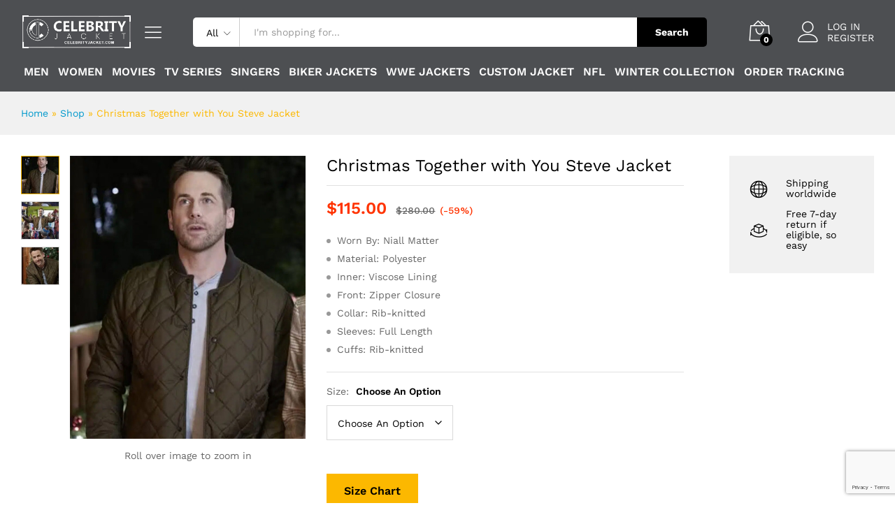

--- FILE ---
content_type: text/html; charset=utf-8
request_url: https://www.google.com/recaptcha/api2/anchor?ar=1&k=6Ld8sFgaAAAAALqDuknK36JLsZwtJ4-MNLs3FFQX&co=aHR0cHM6Ly9jZWxlYnJpdHlqYWNrZXQuY29tOjQ0Mw..&hl=en&v=PoyoqOPhxBO7pBk68S4YbpHZ&size=normal&anchor-ms=20000&execute-ms=30000&cb=kft1znln1j0u
body_size: 49422
content:
<!DOCTYPE HTML><html dir="ltr" lang="en"><head><meta http-equiv="Content-Type" content="text/html; charset=UTF-8">
<meta http-equiv="X-UA-Compatible" content="IE=edge">
<title>reCAPTCHA</title>
<style type="text/css">
/* cyrillic-ext */
@font-face {
  font-family: 'Roboto';
  font-style: normal;
  font-weight: 400;
  font-stretch: 100%;
  src: url(//fonts.gstatic.com/s/roboto/v48/KFO7CnqEu92Fr1ME7kSn66aGLdTylUAMa3GUBHMdazTgWw.woff2) format('woff2');
  unicode-range: U+0460-052F, U+1C80-1C8A, U+20B4, U+2DE0-2DFF, U+A640-A69F, U+FE2E-FE2F;
}
/* cyrillic */
@font-face {
  font-family: 'Roboto';
  font-style: normal;
  font-weight: 400;
  font-stretch: 100%;
  src: url(//fonts.gstatic.com/s/roboto/v48/KFO7CnqEu92Fr1ME7kSn66aGLdTylUAMa3iUBHMdazTgWw.woff2) format('woff2');
  unicode-range: U+0301, U+0400-045F, U+0490-0491, U+04B0-04B1, U+2116;
}
/* greek-ext */
@font-face {
  font-family: 'Roboto';
  font-style: normal;
  font-weight: 400;
  font-stretch: 100%;
  src: url(//fonts.gstatic.com/s/roboto/v48/KFO7CnqEu92Fr1ME7kSn66aGLdTylUAMa3CUBHMdazTgWw.woff2) format('woff2');
  unicode-range: U+1F00-1FFF;
}
/* greek */
@font-face {
  font-family: 'Roboto';
  font-style: normal;
  font-weight: 400;
  font-stretch: 100%;
  src: url(//fonts.gstatic.com/s/roboto/v48/KFO7CnqEu92Fr1ME7kSn66aGLdTylUAMa3-UBHMdazTgWw.woff2) format('woff2');
  unicode-range: U+0370-0377, U+037A-037F, U+0384-038A, U+038C, U+038E-03A1, U+03A3-03FF;
}
/* math */
@font-face {
  font-family: 'Roboto';
  font-style: normal;
  font-weight: 400;
  font-stretch: 100%;
  src: url(//fonts.gstatic.com/s/roboto/v48/KFO7CnqEu92Fr1ME7kSn66aGLdTylUAMawCUBHMdazTgWw.woff2) format('woff2');
  unicode-range: U+0302-0303, U+0305, U+0307-0308, U+0310, U+0312, U+0315, U+031A, U+0326-0327, U+032C, U+032F-0330, U+0332-0333, U+0338, U+033A, U+0346, U+034D, U+0391-03A1, U+03A3-03A9, U+03B1-03C9, U+03D1, U+03D5-03D6, U+03F0-03F1, U+03F4-03F5, U+2016-2017, U+2034-2038, U+203C, U+2040, U+2043, U+2047, U+2050, U+2057, U+205F, U+2070-2071, U+2074-208E, U+2090-209C, U+20D0-20DC, U+20E1, U+20E5-20EF, U+2100-2112, U+2114-2115, U+2117-2121, U+2123-214F, U+2190, U+2192, U+2194-21AE, U+21B0-21E5, U+21F1-21F2, U+21F4-2211, U+2213-2214, U+2216-22FF, U+2308-230B, U+2310, U+2319, U+231C-2321, U+2336-237A, U+237C, U+2395, U+239B-23B7, U+23D0, U+23DC-23E1, U+2474-2475, U+25AF, U+25B3, U+25B7, U+25BD, U+25C1, U+25CA, U+25CC, U+25FB, U+266D-266F, U+27C0-27FF, U+2900-2AFF, U+2B0E-2B11, U+2B30-2B4C, U+2BFE, U+3030, U+FF5B, U+FF5D, U+1D400-1D7FF, U+1EE00-1EEFF;
}
/* symbols */
@font-face {
  font-family: 'Roboto';
  font-style: normal;
  font-weight: 400;
  font-stretch: 100%;
  src: url(//fonts.gstatic.com/s/roboto/v48/KFO7CnqEu92Fr1ME7kSn66aGLdTylUAMaxKUBHMdazTgWw.woff2) format('woff2');
  unicode-range: U+0001-000C, U+000E-001F, U+007F-009F, U+20DD-20E0, U+20E2-20E4, U+2150-218F, U+2190, U+2192, U+2194-2199, U+21AF, U+21E6-21F0, U+21F3, U+2218-2219, U+2299, U+22C4-22C6, U+2300-243F, U+2440-244A, U+2460-24FF, U+25A0-27BF, U+2800-28FF, U+2921-2922, U+2981, U+29BF, U+29EB, U+2B00-2BFF, U+4DC0-4DFF, U+FFF9-FFFB, U+10140-1018E, U+10190-1019C, U+101A0, U+101D0-101FD, U+102E0-102FB, U+10E60-10E7E, U+1D2C0-1D2D3, U+1D2E0-1D37F, U+1F000-1F0FF, U+1F100-1F1AD, U+1F1E6-1F1FF, U+1F30D-1F30F, U+1F315, U+1F31C, U+1F31E, U+1F320-1F32C, U+1F336, U+1F378, U+1F37D, U+1F382, U+1F393-1F39F, U+1F3A7-1F3A8, U+1F3AC-1F3AF, U+1F3C2, U+1F3C4-1F3C6, U+1F3CA-1F3CE, U+1F3D4-1F3E0, U+1F3ED, U+1F3F1-1F3F3, U+1F3F5-1F3F7, U+1F408, U+1F415, U+1F41F, U+1F426, U+1F43F, U+1F441-1F442, U+1F444, U+1F446-1F449, U+1F44C-1F44E, U+1F453, U+1F46A, U+1F47D, U+1F4A3, U+1F4B0, U+1F4B3, U+1F4B9, U+1F4BB, U+1F4BF, U+1F4C8-1F4CB, U+1F4D6, U+1F4DA, U+1F4DF, U+1F4E3-1F4E6, U+1F4EA-1F4ED, U+1F4F7, U+1F4F9-1F4FB, U+1F4FD-1F4FE, U+1F503, U+1F507-1F50B, U+1F50D, U+1F512-1F513, U+1F53E-1F54A, U+1F54F-1F5FA, U+1F610, U+1F650-1F67F, U+1F687, U+1F68D, U+1F691, U+1F694, U+1F698, U+1F6AD, U+1F6B2, U+1F6B9-1F6BA, U+1F6BC, U+1F6C6-1F6CF, U+1F6D3-1F6D7, U+1F6E0-1F6EA, U+1F6F0-1F6F3, U+1F6F7-1F6FC, U+1F700-1F7FF, U+1F800-1F80B, U+1F810-1F847, U+1F850-1F859, U+1F860-1F887, U+1F890-1F8AD, U+1F8B0-1F8BB, U+1F8C0-1F8C1, U+1F900-1F90B, U+1F93B, U+1F946, U+1F984, U+1F996, U+1F9E9, U+1FA00-1FA6F, U+1FA70-1FA7C, U+1FA80-1FA89, U+1FA8F-1FAC6, U+1FACE-1FADC, U+1FADF-1FAE9, U+1FAF0-1FAF8, U+1FB00-1FBFF;
}
/* vietnamese */
@font-face {
  font-family: 'Roboto';
  font-style: normal;
  font-weight: 400;
  font-stretch: 100%;
  src: url(//fonts.gstatic.com/s/roboto/v48/KFO7CnqEu92Fr1ME7kSn66aGLdTylUAMa3OUBHMdazTgWw.woff2) format('woff2');
  unicode-range: U+0102-0103, U+0110-0111, U+0128-0129, U+0168-0169, U+01A0-01A1, U+01AF-01B0, U+0300-0301, U+0303-0304, U+0308-0309, U+0323, U+0329, U+1EA0-1EF9, U+20AB;
}
/* latin-ext */
@font-face {
  font-family: 'Roboto';
  font-style: normal;
  font-weight: 400;
  font-stretch: 100%;
  src: url(//fonts.gstatic.com/s/roboto/v48/KFO7CnqEu92Fr1ME7kSn66aGLdTylUAMa3KUBHMdazTgWw.woff2) format('woff2');
  unicode-range: U+0100-02BA, U+02BD-02C5, U+02C7-02CC, U+02CE-02D7, U+02DD-02FF, U+0304, U+0308, U+0329, U+1D00-1DBF, U+1E00-1E9F, U+1EF2-1EFF, U+2020, U+20A0-20AB, U+20AD-20C0, U+2113, U+2C60-2C7F, U+A720-A7FF;
}
/* latin */
@font-face {
  font-family: 'Roboto';
  font-style: normal;
  font-weight: 400;
  font-stretch: 100%;
  src: url(//fonts.gstatic.com/s/roboto/v48/KFO7CnqEu92Fr1ME7kSn66aGLdTylUAMa3yUBHMdazQ.woff2) format('woff2');
  unicode-range: U+0000-00FF, U+0131, U+0152-0153, U+02BB-02BC, U+02C6, U+02DA, U+02DC, U+0304, U+0308, U+0329, U+2000-206F, U+20AC, U+2122, U+2191, U+2193, U+2212, U+2215, U+FEFF, U+FFFD;
}
/* cyrillic-ext */
@font-face {
  font-family: 'Roboto';
  font-style: normal;
  font-weight: 500;
  font-stretch: 100%;
  src: url(//fonts.gstatic.com/s/roboto/v48/KFO7CnqEu92Fr1ME7kSn66aGLdTylUAMa3GUBHMdazTgWw.woff2) format('woff2');
  unicode-range: U+0460-052F, U+1C80-1C8A, U+20B4, U+2DE0-2DFF, U+A640-A69F, U+FE2E-FE2F;
}
/* cyrillic */
@font-face {
  font-family: 'Roboto';
  font-style: normal;
  font-weight: 500;
  font-stretch: 100%;
  src: url(//fonts.gstatic.com/s/roboto/v48/KFO7CnqEu92Fr1ME7kSn66aGLdTylUAMa3iUBHMdazTgWw.woff2) format('woff2');
  unicode-range: U+0301, U+0400-045F, U+0490-0491, U+04B0-04B1, U+2116;
}
/* greek-ext */
@font-face {
  font-family: 'Roboto';
  font-style: normal;
  font-weight: 500;
  font-stretch: 100%;
  src: url(//fonts.gstatic.com/s/roboto/v48/KFO7CnqEu92Fr1ME7kSn66aGLdTylUAMa3CUBHMdazTgWw.woff2) format('woff2');
  unicode-range: U+1F00-1FFF;
}
/* greek */
@font-face {
  font-family: 'Roboto';
  font-style: normal;
  font-weight: 500;
  font-stretch: 100%;
  src: url(//fonts.gstatic.com/s/roboto/v48/KFO7CnqEu92Fr1ME7kSn66aGLdTylUAMa3-UBHMdazTgWw.woff2) format('woff2');
  unicode-range: U+0370-0377, U+037A-037F, U+0384-038A, U+038C, U+038E-03A1, U+03A3-03FF;
}
/* math */
@font-face {
  font-family: 'Roboto';
  font-style: normal;
  font-weight: 500;
  font-stretch: 100%;
  src: url(//fonts.gstatic.com/s/roboto/v48/KFO7CnqEu92Fr1ME7kSn66aGLdTylUAMawCUBHMdazTgWw.woff2) format('woff2');
  unicode-range: U+0302-0303, U+0305, U+0307-0308, U+0310, U+0312, U+0315, U+031A, U+0326-0327, U+032C, U+032F-0330, U+0332-0333, U+0338, U+033A, U+0346, U+034D, U+0391-03A1, U+03A3-03A9, U+03B1-03C9, U+03D1, U+03D5-03D6, U+03F0-03F1, U+03F4-03F5, U+2016-2017, U+2034-2038, U+203C, U+2040, U+2043, U+2047, U+2050, U+2057, U+205F, U+2070-2071, U+2074-208E, U+2090-209C, U+20D0-20DC, U+20E1, U+20E5-20EF, U+2100-2112, U+2114-2115, U+2117-2121, U+2123-214F, U+2190, U+2192, U+2194-21AE, U+21B0-21E5, U+21F1-21F2, U+21F4-2211, U+2213-2214, U+2216-22FF, U+2308-230B, U+2310, U+2319, U+231C-2321, U+2336-237A, U+237C, U+2395, U+239B-23B7, U+23D0, U+23DC-23E1, U+2474-2475, U+25AF, U+25B3, U+25B7, U+25BD, U+25C1, U+25CA, U+25CC, U+25FB, U+266D-266F, U+27C0-27FF, U+2900-2AFF, U+2B0E-2B11, U+2B30-2B4C, U+2BFE, U+3030, U+FF5B, U+FF5D, U+1D400-1D7FF, U+1EE00-1EEFF;
}
/* symbols */
@font-face {
  font-family: 'Roboto';
  font-style: normal;
  font-weight: 500;
  font-stretch: 100%;
  src: url(//fonts.gstatic.com/s/roboto/v48/KFO7CnqEu92Fr1ME7kSn66aGLdTylUAMaxKUBHMdazTgWw.woff2) format('woff2');
  unicode-range: U+0001-000C, U+000E-001F, U+007F-009F, U+20DD-20E0, U+20E2-20E4, U+2150-218F, U+2190, U+2192, U+2194-2199, U+21AF, U+21E6-21F0, U+21F3, U+2218-2219, U+2299, U+22C4-22C6, U+2300-243F, U+2440-244A, U+2460-24FF, U+25A0-27BF, U+2800-28FF, U+2921-2922, U+2981, U+29BF, U+29EB, U+2B00-2BFF, U+4DC0-4DFF, U+FFF9-FFFB, U+10140-1018E, U+10190-1019C, U+101A0, U+101D0-101FD, U+102E0-102FB, U+10E60-10E7E, U+1D2C0-1D2D3, U+1D2E0-1D37F, U+1F000-1F0FF, U+1F100-1F1AD, U+1F1E6-1F1FF, U+1F30D-1F30F, U+1F315, U+1F31C, U+1F31E, U+1F320-1F32C, U+1F336, U+1F378, U+1F37D, U+1F382, U+1F393-1F39F, U+1F3A7-1F3A8, U+1F3AC-1F3AF, U+1F3C2, U+1F3C4-1F3C6, U+1F3CA-1F3CE, U+1F3D4-1F3E0, U+1F3ED, U+1F3F1-1F3F3, U+1F3F5-1F3F7, U+1F408, U+1F415, U+1F41F, U+1F426, U+1F43F, U+1F441-1F442, U+1F444, U+1F446-1F449, U+1F44C-1F44E, U+1F453, U+1F46A, U+1F47D, U+1F4A3, U+1F4B0, U+1F4B3, U+1F4B9, U+1F4BB, U+1F4BF, U+1F4C8-1F4CB, U+1F4D6, U+1F4DA, U+1F4DF, U+1F4E3-1F4E6, U+1F4EA-1F4ED, U+1F4F7, U+1F4F9-1F4FB, U+1F4FD-1F4FE, U+1F503, U+1F507-1F50B, U+1F50D, U+1F512-1F513, U+1F53E-1F54A, U+1F54F-1F5FA, U+1F610, U+1F650-1F67F, U+1F687, U+1F68D, U+1F691, U+1F694, U+1F698, U+1F6AD, U+1F6B2, U+1F6B9-1F6BA, U+1F6BC, U+1F6C6-1F6CF, U+1F6D3-1F6D7, U+1F6E0-1F6EA, U+1F6F0-1F6F3, U+1F6F7-1F6FC, U+1F700-1F7FF, U+1F800-1F80B, U+1F810-1F847, U+1F850-1F859, U+1F860-1F887, U+1F890-1F8AD, U+1F8B0-1F8BB, U+1F8C0-1F8C1, U+1F900-1F90B, U+1F93B, U+1F946, U+1F984, U+1F996, U+1F9E9, U+1FA00-1FA6F, U+1FA70-1FA7C, U+1FA80-1FA89, U+1FA8F-1FAC6, U+1FACE-1FADC, U+1FADF-1FAE9, U+1FAF0-1FAF8, U+1FB00-1FBFF;
}
/* vietnamese */
@font-face {
  font-family: 'Roboto';
  font-style: normal;
  font-weight: 500;
  font-stretch: 100%;
  src: url(//fonts.gstatic.com/s/roboto/v48/KFO7CnqEu92Fr1ME7kSn66aGLdTylUAMa3OUBHMdazTgWw.woff2) format('woff2');
  unicode-range: U+0102-0103, U+0110-0111, U+0128-0129, U+0168-0169, U+01A0-01A1, U+01AF-01B0, U+0300-0301, U+0303-0304, U+0308-0309, U+0323, U+0329, U+1EA0-1EF9, U+20AB;
}
/* latin-ext */
@font-face {
  font-family: 'Roboto';
  font-style: normal;
  font-weight: 500;
  font-stretch: 100%;
  src: url(//fonts.gstatic.com/s/roboto/v48/KFO7CnqEu92Fr1ME7kSn66aGLdTylUAMa3KUBHMdazTgWw.woff2) format('woff2');
  unicode-range: U+0100-02BA, U+02BD-02C5, U+02C7-02CC, U+02CE-02D7, U+02DD-02FF, U+0304, U+0308, U+0329, U+1D00-1DBF, U+1E00-1E9F, U+1EF2-1EFF, U+2020, U+20A0-20AB, U+20AD-20C0, U+2113, U+2C60-2C7F, U+A720-A7FF;
}
/* latin */
@font-face {
  font-family: 'Roboto';
  font-style: normal;
  font-weight: 500;
  font-stretch: 100%;
  src: url(//fonts.gstatic.com/s/roboto/v48/KFO7CnqEu92Fr1ME7kSn66aGLdTylUAMa3yUBHMdazQ.woff2) format('woff2');
  unicode-range: U+0000-00FF, U+0131, U+0152-0153, U+02BB-02BC, U+02C6, U+02DA, U+02DC, U+0304, U+0308, U+0329, U+2000-206F, U+20AC, U+2122, U+2191, U+2193, U+2212, U+2215, U+FEFF, U+FFFD;
}
/* cyrillic-ext */
@font-face {
  font-family: 'Roboto';
  font-style: normal;
  font-weight: 900;
  font-stretch: 100%;
  src: url(//fonts.gstatic.com/s/roboto/v48/KFO7CnqEu92Fr1ME7kSn66aGLdTylUAMa3GUBHMdazTgWw.woff2) format('woff2');
  unicode-range: U+0460-052F, U+1C80-1C8A, U+20B4, U+2DE0-2DFF, U+A640-A69F, U+FE2E-FE2F;
}
/* cyrillic */
@font-face {
  font-family: 'Roboto';
  font-style: normal;
  font-weight: 900;
  font-stretch: 100%;
  src: url(//fonts.gstatic.com/s/roboto/v48/KFO7CnqEu92Fr1ME7kSn66aGLdTylUAMa3iUBHMdazTgWw.woff2) format('woff2');
  unicode-range: U+0301, U+0400-045F, U+0490-0491, U+04B0-04B1, U+2116;
}
/* greek-ext */
@font-face {
  font-family: 'Roboto';
  font-style: normal;
  font-weight: 900;
  font-stretch: 100%;
  src: url(//fonts.gstatic.com/s/roboto/v48/KFO7CnqEu92Fr1ME7kSn66aGLdTylUAMa3CUBHMdazTgWw.woff2) format('woff2');
  unicode-range: U+1F00-1FFF;
}
/* greek */
@font-face {
  font-family: 'Roboto';
  font-style: normal;
  font-weight: 900;
  font-stretch: 100%;
  src: url(//fonts.gstatic.com/s/roboto/v48/KFO7CnqEu92Fr1ME7kSn66aGLdTylUAMa3-UBHMdazTgWw.woff2) format('woff2');
  unicode-range: U+0370-0377, U+037A-037F, U+0384-038A, U+038C, U+038E-03A1, U+03A3-03FF;
}
/* math */
@font-face {
  font-family: 'Roboto';
  font-style: normal;
  font-weight: 900;
  font-stretch: 100%;
  src: url(//fonts.gstatic.com/s/roboto/v48/KFO7CnqEu92Fr1ME7kSn66aGLdTylUAMawCUBHMdazTgWw.woff2) format('woff2');
  unicode-range: U+0302-0303, U+0305, U+0307-0308, U+0310, U+0312, U+0315, U+031A, U+0326-0327, U+032C, U+032F-0330, U+0332-0333, U+0338, U+033A, U+0346, U+034D, U+0391-03A1, U+03A3-03A9, U+03B1-03C9, U+03D1, U+03D5-03D6, U+03F0-03F1, U+03F4-03F5, U+2016-2017, U+2034-2038, U+203C, U+2040, U+2043, U+2047, U+2050, U+2057, U+205F, U+2070-2071, U+2074-208E, U+2090-209C, U+20D0-20DC, U+20E1, U+20E5-20EF, U+2100-2112, U+2114-2115, U+2117-2121, U+2123-214F, U+2190, U+2192, U+2194-21AE, U+21B0-21E5, U+21F1-21F2, U+21F4-2211, U+2213-2214, U+2216-22FF, U+2308-230B, U+2310, U+2319, U+231C-2321, U+2336-237A, U+237C, U+2395, U+239B-23B7, U+23D0, U+23DC-23E1, U+2474-2475, U+25AF, U+25B3, U+25B7, U+25BD, U+25C1, U+25CA, U+25CC, U+25FB, U+266D-266F, U+27C0-27FF, U+2900-2AFF, U+2B0E-2B11, U+2B30-2B4C, U+2BFE, U+3030, U+FF5B, U+FF5D, U+1D400-1D7FF, U+1EE00-1EEFF;
}
/* symbols */
@font-face {
  font-family: 'Roboto';
  font-style: normal;
  font-weight: 900;
  font-stretch: 100%;
  src: url(//fonts.gstatic.com/s/roboto/v48/KFO7CnqEu92Fr1ME7kSn66aGLdTylUAMaxKUBHMdazTgWw.woff2) format('woff2');
  unicode-range: U+0001-000C, U+000E-001F, U+007F-009F, U+20DD-20E0, U+20E2-20E4, U+2150-218F, U+2190, U+2192, U+2194-2199, U+21AF, U+21E6-21F0, U+21F3, U+2218-2219, U+2299, U+22C4-22C6, U+2300-243F, U+2440-244A, U+2460-24FF, U+25A0-27BF, U+2800-28FF, U+2921-2922, U+2981, U+29BF, U+29EB, U+2B00-2BFF, U+4DC0-4DFF, U+FFF9-FFFB, U+10140-1018E, U+10190-1019C, U+101A0, U+101D0-101FD, U+102E0-102FB, U+10E60-10E7E, U+1D2C0-1D2D3, U+1D2E0-1D37F, U+1F000-1F0FF, U+1F100-1F1AD, U+1F1E6-1F1FF, U+1F30D-1F30F, U+1F315, U+1F31C, U+1F31E, U+1F320-1F32C, U+1F336, U+1F378, U+1F37D, U+1F382, U+1F393-1F39F, U+1F3A7-1F3A8, U+1F3AC-1F3AF, U+1F3C2, U+1F3C4-1F3C6, U+1F3CA-1F3CE, U+1F3D4-1F3E0, U+1F3ED, U+1F3F1-1F3F3, U+1F3F5-1F3F7, U+1F408, U+1F415, U+1F41F, U+1F426, U+1F43F, U+1F441-1F442, U+1F444, U+1F446-1F449, U+1F44C-1F44E, U+1F453, U+1F46A, U+1F47D, U+1F4A3, U+1F4B0, U+1F4B3, U+1F4B9, U+1F4BB, U+1F4BF, U+1F4C8-1F4CB, U+1F4D6, U+1F4DA, U+1F4DF, U+1F4E3-1F4E6, U+1F4EA-1F4ED, U+1F4F7, U+1F4F9-1F4FB, U+1F4FD-1F4FE, U+1F503, U+1F507-1F50B, U+1F50D, U+1F512-1F513, U+1F53E-1F54A, U+1F54F-1F5FA, U+1F610, U+1F650-1F67F, U+1F687, U+1F68D, U+1F691, U+1F694, U+1F698, U+1F6AD, U+1F6B2, U+1F6B9-1F6BA, U+1F6BC, U+1F6C6-1F6CF, U+1F6D3-1F6D7, U+1F6E0-1F6EA, U+1F6F0-1F6F3, U+1F6F7-1F6FC, U+1F700-1F7FF, U+1F800-1F80B, U+1F810-1F847, U+1F850-1F859, U+1F860-1F887, U+1F890-1F8AD, U+1F8B0-1F8BB, U+1F8C0-1F8C1, U+1F900-1F90B, U+1F93B, U+1F946, U+1F984, U+1F996, U+1F9E9, U+1FA00-1FA6F, U+1FA70-1FA7C, U+1FA80-1FA89, U+1FA8F-1FAC6, U+1FACE-1FADC, U+1FADF-1FAE9, U+1FAF0-1FAF8, U+1FB00-1FBFF;
}
/* vietnamese */
@font-face {
  font-family: 'Roboto';
  font-style: normal;
  font-weight: 900;
  font-stretch: 100%;
  src: url(//fonts.gstatic.com/s/roboto/v48/KFO7CnqEu92Fr1ME7kSn66aGLdTylUAMa3OUBHMdazTgWw.woff2) format('woff2');
  unicode-range: U+0102-0103, U+0110-0111, U+0128-0129, U+0168-0169, U+01A0-01A1, U+01AF-01B0, U+0300-0301, U+0303-0304, U+0308-0309, U+0323, U+0329, U+1EA0-1EF9, U+20AB;
}
/* latin-ext */
@font-face {
  font-family: 'Roboto';
  font-style: normal;
  font-weight: 900;
  font-stretch: 100%;
  src: url(//fonts.gstatic.com/s/roboto/v48/KFO7CnqEu92Fr1ME7kSn66aGLdTylUAMa3KUBHMdazTgWw.woff2) format('woff2');
  unicode-range: U+0100-02BA, U+02BD-02C5, U+02C7-02CC, U+02CE-02D7, U+02DD-02FF, U+0304, U+0308, U+0329, U+1D00-1DBF, U+1E00-1E9F, U+1EF2-1EFF, U+2020, U+20A0-20AB, U+20AD-20C0, U+2113, U+2C60-2C7F, U+A720-A7FF;
}
/* latin */
@font-face {
  font-family: 'Roboto';
  font-style: normal;
  font-weight: 900;
  font-stretch: 100%;
  src: url(//fonts.gstatic.com/s/roboto/v48/KFO7CnqEu92Fr1ME7kSn66aGLdTylUAMa3yUBHMdazQ.woff2) format('woff2');
  unicode-range: U+0000-00FF, U+0131, U+0152-0153, U+02BB-02BC, U+02C6, U+02DA, U+02DC, U+0304, U+0308, U+0329, U+2000-206F, U+20AC, U+2122, U+2191, U+2193, U+2212, U+2215, U+FEFF, U+FFFD;
}

</style>
<link rel="stylesheet" type="text/css" href="https://www.gstatic.com/recaptcha/releases/PoyoqOPhxBO7pBk68S4YbpHZ/styles__ltr.css">
<script nonce="lPHmeEWcPN1Iqh7MgmjIhw" type="text/javascript">window['__recaptcha_api'] = 'https://www.google.com/recaptcha/api2/';</script>
<script type="text/javascript" src="https://www.gstatic.com/recaptcha/releases/PoyoqOPhxBO7pBk68S4YbpHZ/recaptcha__en.js" nonce="lPHmeEWcPN1Iqh7MgmjIhw">
      
    </script></head>
<body><div id="rc-anchor-alert" class="rc-anchor-alert"></div>
<input type="hidden" id="recaptcha-token" value="[base64]">
<script type="text/javascript" nonce="lPHmeEWcPN1Iqh7MgmjIhw">
      recaptcha.anchor.Main.init("[\x22ainput\x22,[\x22bgdata\x22,\x22\x22,\[base64]/[base64]/bmV3IFpbdF0obVswXSk6Sz09Mj9uZXcgWlt0XShtWzBdLG1bMV0pOks9PTM/bmV3IFpbdF0obVswXSxtWzFdLG1bMl0pOks9PTQ/[base64]/[base64]/[base64]/[base64]/[base64]/[base64]/[base64]/[base64]/[base64]/[base64]/[base64]/[base64]/[base64]/[base64]\\u003d\\u003d\x22,\[base64]\\u003d\x22,\x22wr82dcK5XQ/[base64]/Ch8KPw75YTTYtMsOSwrDDhxbDqcOwNWzDuzNTOSdfwq/CihQ4wrYDeUfCm8OTwoPCoi3CuhnDgyADw7LDlsK8w5ohw75uWVTCrcKtw7PDj8OwdMOsHsOVwrN1w4g4fD7DksKJwrHCiDAaRUzCrsOoW8KAw6Rbwp/Ct1BJGsOuIsK5XE3CnkI7An/DqnHDi8OjwpUmUMKtVMKBw5F6F8KxMcO9w6/CuUPCkcO9w5orfMOldx0uKsOVw43Cp8Ovw7bCjUNYw551wo3Cj2wAKDxyw6PCgizDv3sNZDcuKhlYw7jDjRZbDxJaesKMw7gsw5rCscOKTcOTwq9YNMK5EMKQfGVgw7HDrzTDjsK/wpbCjV3Dvl/DmgoLaAQHewAVfcKuwrZLwrtGIxs1w6TCrRtRw63CiUJDwpAPL3LClUYsw5fCl8Kqw4h4D3fCsk/[base64]/w5LCmHpjHHBtcWfDiCErN8OkTFXCg8OKW8Ocwr5UDcK9wrvCpMOAw6TCkS/CnngcLCIaJHc/w6jDrStbWCzCkWhUwo3CgsOiw6ZXA8O/[base64]/DhyLDkkvCjsOMwr9KPR7CqmMWwrZaw79yw6FcJMOqNR1aw4/[base64]/CiTLCh1lEUsOvW8KnwpTCnsK+w7bCl8OXc1HDmcO6V0HDkAlqTVBCwoJZwq8Sw4jCq8KqwrHCj8OfwocdSzPDrHE/[base64]/CvXXCli9GwqtSSMOlasOZwofCjMKkw6TCiF3CosO/ccK+IcKTwoDDgXlqaVolW8KNLcKdLcKfwrbDncOUw44Dwr40w63CjioOwpXClhrDlHvCm2LCq2Q4w7vDh8KCIMK/wqpubkUYwpXCkcKkAFLChDFywowYw7FaM8KHWnUgVsKHamDDlzpKwrAKwobDh8O2cMK4M8O7wqApw7LCrsKgPMKNUsK2b8O5NFwGw4LCoMKfdyTCvljDgsKYWEQIUzQaITfCjMOnZMOaw5lLTMK2w4NFRk3CvDnCpUHCgWPDrMOvXA/[base64]/Dm0gLGEhaWyvCqGbDnTY0woA5GlrCuhXDhWJ3K8OKw4fCs1fDuMORR1lgw6tLbEl8w4rDrcKxw5hywpUvw61hwovDly0/XXzCr28OQcKdPcK9wpfDnRHCthzCngkQe8KTwqVaKDPCuMOLwrTCvwTCr8KUw5fDnU9bEAbDszjDpMKFwpZYw6zDslNBwrzDgEsPw7vDqWEYCMKwc8KOMcKewr91w7nDksOAGkDDpS/[base64]/Dv2AvKzzCrl0BOMKIw60TwrvCpzIow7zDrhPCisOJwpDDucKUw6PCusKfw5BpRcKlIH/CqsOnM8KMUcK+wpEsw4jCgVAjwqvDj3Row6DDiXFfdQ/Di3rCssKOwrjDi8Krw7tCHglow6rCvsKTIMKVw4RuwqnCtcOLw5fDvsKpEMOSw7vCjwMNwokIUis3w6dodcKIUSRxw7U2wr/[base64]/Du3jCrMKuwqNjwo1Iw4dxfz/CqcODwpnDs8KVw6bCvmfDosKTw799Gikww4csw4QeQSzCk8KFw5IIw5UgOSbDgMKNWsKVZXInwoJVFh3ClsKNw5jDqMONQCjClyXChcKvfMK5L8Oyw7/CmMK/XmBywrvDu8OJCsKMQT3CpSbDosOZw74neGbDnCzCssKvw4DDtGIaRMOBw6kpw74GwrMPRRpUKhMWw5vCqEcLCsK4wrFCwplWwrXCucKBw47CsXIww40EwqUmdW5Rw7pFw4UVwrHDjSERw6fCscO3w7p/[base64]/[base64]/Dv3/CmcO6byl9wo8Rwq/CtzrDtDrCnwIbwoVmEj3CicOtwrLDhsK6b8OUw6XCoXvDhmFoRVnCsRMlakJnwr7CnMOYdcKkw50qw4zCqGHCh8O0Gn/ClcOGwrjCn0Qaw7dCwqzCmUjDjsOKwrcUwqEpETbDjjHDicOEw4AWw6HCs8KcwovCoMKcDiY8wpPDhwFffmfCvcKrFMO4JcOzwqJWQsKhO8KSwqYTDlFiLV9/wprDiV7Cu2YhNMOxd3TDiMKLJ1bCj8K4N8KzwpN5BVjDnhRvKAHDumBwwrVJw4TDuHAqwpcSOMKZDUkIRcKUw4ExwpUPdh1iW8O3wpUtG8KRRsKUJsOGbjrDpcOQw41Hwq/DicOhw4LDh8O4aH/DmcKrBsO0McKdKWXDhznDkMOGwoDDrsOxw4M/[base64]/wqwDwphcXTtewoXCjlBhw6cdBEA/w5dvBsOXCQnCoXMUwqMxRsKsKMK3wrIyw6/DuMOuRcO3K8OVL1Icw4rDoMOfaVpMXcKxwqMYw7nDugjDhW/DvcKAwqwBYF0jbGw7wqZww5piw4ZFw7sWHUQVB0bCrCkQw5Vrwql9w57ClMKEw4jDnXPDuMK4SQTCmy3Dk8Kww5l9wq8QHDfDncKzQid4T0NFIT3Dhx9tw5nDkMKJA8KHCsKxQSByw7Y9wo/Dj8OqwptgDsOBwqxUVsOpw7E4wpQVAhdkw7XCgsK1wrjDvsKCQ8Oxw5k/[base64]/CgwTDhcOIAjsJwqVlwoLCsnsHAsKpIQXDtg06w67CrHUEXcOuw73CvS5BXmjCtMK6dDwHWA/[base64]/[base64]/DhMK2wrTDocKhwrVzR8OUaMKCw7p8w5PDsVnCkcOFw4LCjHjDhVQ9HTPDr8Kew74Qw4/DpWTDlMOKX8KnEsKjw4DDicOrw50/wr7DpivDssKbw4bCjGLCucOdK8OEPMKxbhrCiMK5c8KUFm5JwqFuw5rDhV/DvcOQw6powp5TWH9awrzDvMKyw4PDvMOow5vDtsKjw60nwqRXP8KSbMKTw7XDtsKbw6LDjMKGwq8jw7zDnwtAZHMFQ8Ovw58Vw4LCvDbDmgbDuMOQwrLDjxXCqMOpwplRw6LDtHDDr3k/wqZTEsKDXcKGWWvDj8KjwqUwHMKFdzUXb8KXwrpBw4/Cm3zDicOmwrcKDVApw4MUFmdqw4kPd8OZLHbCn8KyaXbCvsKTG8KpNibCug/CoMO8w7jCjMOKICN7w71pwqVyL3V/PcOmPsK0wqjCvMOqPTbCj8Ovwolewppow4sGw4HCs8KePcOdw4zDpDLDiS3DhsOteMK4LGsmw7bDvMOiwqrCoU05wrvCosKowrcxDcOVCsOtIcOcXz91SMOZw47CgFs9Q8OkW29pRSTCiTfDusKnDG5Nw4jDikFXwrRLEyvDgQJrwrLDrRvCtwg/YR1tw7zCoWNDQ8O2wqcnwpXDpwYWw63CmVNYQcOlZsK6FMOeC8OtaW/DigVSw4jDnRTCnTN3b8KOw4oVwrTDgsOTHcOwI3vDlsO2P8KjY8Kgw7rDgMKXGChNcsOxwpfCnX3CpH0Xw4AuS8KmwovCi8OgBi49ecOEw77Cqn0UAMKSw6XCv0XDj8OAw5BjWCpdwqHDuWDCqcOrw5gVwpLCv8KawrXDi1pycHHDmMK/OcKewoTCjsO/wqdyw77CsMK+F1LDpsKvPDzCgMKOMA3CoAbCu8O0VBrClwHDo8Kgw4NTP8OIXMKtGcKqRzjDvcOQVcOCNMOuYcKbwqjDi8K/fjhsw5nCs8OACW7CisOqAsKoDcOzwqpCwqc6ccKAw6/Ds8O1WMOZNgHCuH/CnMODwrRRwoFywpNTw7nCrlLDn3bCmB/[base64]/NcOzwqTCtsOsdcOqShYKH17Co8ObasO/IcKmwpIvYsOZwrdNGsO5wpoYdysnMDIqRGM2asKjK0vCn0HCrQcyw5JFwoPCqMOzFQgdw7pFQ8KfwqbClMKEw5vCtsOFw4/Dv8OeLMOSwpc+wrvCqGrCmMOcSMOWZsK4SzrDvhZHw5kpKcOZwqfCvhZ/wrlHH8KbCwbCpMObw5hQwqDCjkRcw6TCtnNEw53CvzBVw58fw7xuP0jCocOhLsOfw6suwrbChsKDw7rCmTTDosK1b8Kyw5jDisKFQ8OJwqnCrjXDjcOGCV/[base64]/w6DDn1t4w5vCicKRwoURw4fDt1VJCMOcZTXDlsKKMsOGw7wjw7Q4EGTDucOZCBXClkoXwoAxU8OpwonDoQHCs8K2woZ+wqDDsAYawqE/w63Dk0DDgRjDjcKsw6bCqgvDsMO0wrfChcO+w50Cw7/DkFBJFWFgwp9kQcKWfMKBOsO3wr5YYHLClWXDqFDDtcKPbhzDjsKcwpbDtH8iwr3DrMOsXAPDh35QecOTVQ3DkBElEnBGb8ODA0clZnbDjEXDgVrDuMKRw5/Dm8OiQMOiL27Do8KDIFFaOsK5w5F7NkXDqmZgV8K7w7XCpsOZfMOawqrDsnLCvsOEw50JwpPDnTDCkMOuw6B0w6gtwqvDvMOuBsKGw6kgwqHCjQjDvxQ8w4nDnQjCvSjDo8OHEcOHbcO/KGZjwplgwq8EwrTDniRvZVEnwpwvCMKzOXwmworCvzAePmrCgcOqdcOdwq1tw47CicOlWcOVw63Ds8K0YFLDgsKmXMK3w7HDkkkRwopww4vCs8K1bnlUwpzDmThVw7jDmE/CnjwCSGvCpsKHw7jCtjtxw7TDmcKxBGdEw4rDiSsowpXCgVMuw4fCtcK2asKRw6ZEw7Ypf8O/YxzDosKmHMOXaCjConZ2HH1xG1DDnRRnHm/[base64]/CssKkPzzDjwDCjxzCp8KIwprCvRo1KXUnURoGf8KiXsKcwofCpl/CgxY7w4LCtzwbZXfCgibDmsOSw7PCkl4dfcO4wpUMw4tdwqHDoMKew5I2RsOuABY6wptmw5zCjcKgWTEiPXtHw4tGwoEawofChDfDt8KewpU0B8KdwovCjRXCkRTDhMKnQA/Cqy5mBCrDg8KSWwx7XRjDo8OzbxJ5Z8Ktw7xVNsOcw6zCgjTCkUViw5leP1tOwpYcHVPDn2XCnA7DscOPwq7CtnM5YX7ChHhxw6LCjMKYRU5YHkLDiAQNUsKYwp/ChljChCDCksOxwp7DnTfCsm3ClsO3wrjDk8KfZ8OewqddAWUOXUTClHTCpmlRw6/[base64]/DisOjw5bChhJ6w5fDjsKJwot3WFtNwozDpyPCkghFw4fDuCnDoTVZw4rDrSXCr2sRw4nCg27DnMK2DMOXXsK0woPDthfDvsO/ecOMSFZuwrbCtUTDmcKxwrjDvsKuf8O1wqPDildmK8K6w6nDu8K5U8O7w6bCg8OPEcOKwpV/w7lzM3IKAcOSGMK0w4ZqwoAiwoZZc29BCknDqDzDtcKMwqQrw7MnwqDDvHF1fyjDlHk/[base64]/[base64]/DkMOYw6kdOcO9wovDkMOYwppuK2AjesOow4NzQMOxJxnCnQDDnGUHLMKkw6XDg1MRVGcGwr7CgEQLw6zDi3cvbnQALMO5VipcwrbCuGLCgsK4I8Kmw4TDgVZMwr09VXY1DQ/CpcOhw5cCwrHDlsOgD1ZKMsK4ag7CiFPDkcKWR25AFHHCq8KqPjpbcT9Lw58tw7/[base64]/DgMK5Xl8pYkp3w7Y+YW1vwrtuKMOvCHNeVi3Ch8KGw4DDlcKYwp5Cw7lXwrl9fmLDi1XCsMKHS2Jvwp5YRMOGdMOfw7I1csKpwqArw5Y4I3kpw7MBw7M5XsO2c2XClRnCjz5Jw4zClcKdwrvCoMO4w4/DnCvCnkjDvMKjT8K9w4TCtMKMMMO6w47DiBNnwokGLMKTw7cGwq0pwqjDsMKidMKMwoNuwoopbQfDi8OLwrPDvhJZwpDDs8OqDMOtw5UYwpfDvS/[base64]/DgMK7YVzCtsKkwos3IF9SYSUlAgLCjcOkw6bCs03Cs8OReMOhwokSwqICA8O8wrt8wp/CuMKHR8Kuw5JGwotCesO7McOrw6gPIsKZJcOewphVwqsyViF4Q04mbcKXwp7DlivCo1kGAXnDm8K/wo/[base64]/[base64]/CoMKUcMKOUjROwoTDo3nDvjUIVFnCoHrCscOuwo7CscOYXUpYwp/ClsK7dhDCtsK5w68Iw4pUfsO6KcOeAsO1wpIUWsKjw6llw57DhVxqAio0FMOSw4BKHMO/aR9/[base64]/[base64]/[base64]/Cm8O1wqPDksO0w7/DqlnCocOUw4vDiQtLwobCgMK5wp3DrMKmDSDDlsKfw51Kw6EgwrLDosOXw6dDw7deOidGNMOhRxzDsA7Dm8KeDMOuaMKxw5TDsMK/CMKrw60fJ8OkHR/[base64]/DohfDksKOcMKuOMO+wo/DgFszwpHDs8K7TXQiw57DnVHDoC9pwoFxwoDDgW5+DQrCiSbCvD1pD0bDjFLDv1XDqXTDkSUPRA1BdRnCiyssTGwgw50VScKcYH8/[base64]/w4QYw4jDuBZLw7t6DMKPw6QYOGdow7MkccOKw4BdBMK5wrPDksOxw50Cw7w5w557BEYVN8ONwpgFHcKFwrrCu8KKw7BEHcKgHTBRwo0nScKUw7fDrTZ1wpLDrT5Two8ewqrDm8O0wqTCpcK3w77DgnVKwq3ChgcBDgjCm8Ksw5YeExl0A1rCriHCoWBRwrF/wqTDs3siwrzCh2/[base64]/AxImw6LDrsOAw5XDssOvwpszw7nDvsO3A8K6w6TDtcOFTgl5w6HCoGzDhQ3CiXzDphvCtCjDnlA7QD5GwqhJw4HDpFA/w7rCrMOqw4HCtsOjwqUmw60UJMK8w4cDOl4yw5gmNMO3woVHw5gbQFgrw4ghWT3Cp8OpFwpVwr/DkCzDv8K6wqnCmMKswpbDp8O6BcKhecK9wrUDAgpCMgzCnMKTCsOzYsKyN8KiwozChT/CugbCk3VQaAhrKMK2WjLDsw3DmlnDlsOVN8OtIcOzwq43D17DpsKlw7DDpMKBHsKywrZMw5PDlkXCvzEGFHxiwpDDkcOdw5XCqsKLwqskw79UHcKbNnXCpMKow4oTwrLCjUbClloww6/[base64]/DpsKQDMOmSGs1OBxPwp/ClTfDnsK4w6zCjcKiTsKpLFfCkzd/[base64]/w6BFeTEgwpxfwrnCgcO3w74jw4PDoDdow4/Cq0EXw6HDgcOlP3zDqcOAwpRiw4XDnw/Dk1jDtcK0wpJRwpfClR3CjsOQw5FUdMOCTC/DgsKrw7QZOMKiOcKtwp5ow4UOKcOewqpHw5FdDD3CiBQAwqJpWwPCnzdfKwHCnDjCoVMhwqMuw6XDvllodsO2UMK/NhXCnsOkwq3Dh2JkwpbDmcOEBcO1J8KuQVxQwonDm8K4P8KTwrkrwrsXwr7DrDPCimQPQQYYfcOow7sSC8Olw5jDmsKfwq0UZSlvwpPDmBzCrsKabEMgJXPCvS7Ds156UkpzwqDDoTBwI8KHeMK0eSjChcO8wqnDgx/DtMKZFFTDtMO/wpB4w5ZNZzNPC3TDqsOVSMOaVX0OG8O5w78UwovDpBHCnFEfwqvDpcOZEMOoTHDCkRZiw6kGwojDgcKDdGHCpF1fIsOEwqDDmMOwb8OSw4XCgHnDoxQVe8KuZSQuRMK2VMOnwokrw4AFwqXCsMKfw7rChEY6w6jCjHJCF8O9wo4QUMK5EXBwcMOiw6PDocOSw7/CgWXCtsK2wo/DmWTDhVzCsyzDs8K7f27Dhw7DiVLDiR5jwoNlwo50wrjDrzwBw7vCknpWwqvDpBfCiWvCqzDDvsKAw6ARw6bDoMKrBRbCvljDtDVmMFLDiMOfwqjCvsOcBcKhw7I/woTDrTspw7nClChaRMKqw57CnsKoOMK/wpwUwprDrsK8TsKDwqnDvzfCu8O+L0seBRRTw6HCqhvDkMKBwoF2w5/CpMKxwr/CpcKYw6UvKA5uwo0GwpBYKiYEa8KCLA/CnTkTdsONwqFHw7pmwpbCiivCscK6NljDkcKLwo59w6syXsOtwqfCpUtwBcKKw7B8RmHCtiZFw4/DkRHDpcKpJcKPIMKqGMOgw6gQwqXClcO/PMOMwqHCo8OQD000wpguwqDDh8OZeMOswqR4woDDhcKlwpMZcUXCuMKLf8OwNMOwT1xBw7dXZHcdwpbDuMK9w6JJTcK7JMO+NcK2wrLDm2XCjXhXwoHDrsOuw7fDuTjCjEczw5YMfDzDtDV0asKew7QNwr/DscKoTDAGLsOMA8OAwr7DvsKYw5nCjcO5KSPDhcOUR8KHwrfDjRHCqMKKBkpaw54UwpnDj8KZw4s/JcKzb3HDqsK1w5nCqFXDhMOXdMOMwp1yKhkkVQBqLCZywpDDrcKYTHxpw7nDtRABwqdgUsKcw6vCjsKYw5DCtUceZwUObBFCFnZPw7/DnD9VOsKxw50Fw5jDjztbb8O2J8KWR8KbwonCgsO3Vm8KTFbDilQGN8OJJkTChzgBwrnDp8ODFsKjw7zDq1jDoMK2wqgSwp1hTcOTw4zDncOfw7dvw5HDpcK/[base64]/CkifCgwDDh8OPwpE6FsO8Bi5cw4VWNcKAwoEsOsOjw5M+wp/DiH7CucOaPcOyUMK1HMKhO8K/[base64]/CnMKtOHHDoGjDqGZOPMKIwroFwpPCnWsgVlQ5FnQCwoZbLl8PfMOafWhFMHjCi8K0csK1wp/DlcOFw7PDkAA5CMKIwoHDhCJJOsOYw79PC1LCpAN6IGc1w7PDisObw5jDm0LDlQ9ELMK0dX4+wrrDg3RkwrLDujDCsl8/wpTCogs3G37DmUNpwr/DqDvCkMOiwqAFU8KIwqBPIwPDjT3Do1tRKMOvw6YKW8OfPjouIwglBDrCnEx/Z8O+A8Obw7IWDjQUw60Fwo3CoX9nCcOWLMKHfT/Dji1lVMOkw7jCtcOLM8OTw4Vfw6DDmyITHlY0CsO0C13CvcOXw48GN8O4wqIyCX5jw57DvMOzwrHDsMKBCcKCw4A1csK/[base64]/[base64]/wrLDlXrDkUzDscKdIsKCNArDmMKWOhjCrsO1DsKewrU7w7Y5bG5LwrkqfVfDnMOgw5zDvABlwrByMcOOA8OOasKGwq8+VUtJw77CkMK/A8OkwqLCn8ORaxBYQ8K1w6nDncKow7DCmsKVJ0fClcOPw6rCrU3CpRTDjg0+dCPDgsO9w5QoA8O/[base64]/[base64]/DkD0aw58YVsKZI1vDpTIDQmvDkcKKbFFbwodew5R/w7U3wqBCe8KFAsOqw4Ebwq8EBcKoc8OGwpUaw77DvExiwoFQworDn8KRw5bCqzxuw6bCpsO6AMK8w6fCqMOXw6lkQTc3GsO4QsO4GA4MwpNFU8OqwrbDqQIbAA/Ct8KkwrJnHsO+fUfDr8KYT3Vwwr8owprDjk/DlUwKCknCucKsD8OZwrlZRVdnNVB9esKiw7cICMOfC8OaGAYUwqnDtcKgwqkbEW/CsQvCusKSNTsgQ8KMDwfCoyfCq3tQZT0Pw5zCgsKLwrDCg1/[base64]/CllXDlcOIw6zCgmPCqcO+wqR+wqV5woM8wppCXcOeRXXCpsKieVN1BMKgw6R2WUQWw60FwoDDiWVtW8OSwpwlw7ZUFcOyWMKFwrHDgsKmIlHCnjjCg3DDocO6McKMwr8aHQbDt0fCgMONw4PCgMK3w4rCiC/ChsO8wovDosOdwojCisK7Q8KrXBMAcgLDtsO/woHDrkFVcFYBAcKdDUcgwqnDuGHCh8OYwo3DgcOfw5DDmELDsTEGw7fCtTvCkxgow5TCicOeWsKQw53DiMOww6QQwo1Rw4LClEUAw5pdw5BhcMKPwqHDsMOTOMKowrDCkhbCvMO/[base64]/wo7DusOawp9gNTwtKEdCE8OAw6PDvMKvwpHCoMORw75owow6L0QCdQ/[base64]/cQTClsKYw7kaw7lQDcKowp/[base64]/RMOTScO8w5U6w78YfCXCs3rDtsKLFsOwKTcswrMwTsKxSxvCoCFQdcO/J8O2TMKTY8Krwp/DksKewrDCiMO+I8OOUcOMw6bCgWERw6/DtTbDsMKrbU/DnGoCcsOcRsOcwq/CiRMQIsKMBMObwrxlTcOmcDwLQT7Co1cRw4jCp8KGwrd6wro0Z0E6AGLDhXTCp8Omw74qejcBwpjDgU7DjUYbNilaKcKswpVSN0xyBsOqwrTCn8OzScO7w7lYGhgcE8OWwqYjGMKcwqvDl8KJAsO+chd/wqrDg37DqcO9LgTCqcOYEk1/w7vDsV3Dn0HCqV8Kwp9nwpAywrJ+w6HDv1nCmT3Dv1VUw5o+w74Cw5zDg8KQwo3CoMOwBwrDnsO+XxU4w65PwpNqwqtUw4MnH19iw7fDosOhw6LClcKfwrdFVkltwpJ/[base64]/[base64]/GcKyw4ZLw53DijjDsjHDnylMHV4ia8Kiw5TDg8KjZnvDmMKmJ8O/McOXwqbCnTQ0bjJwwqnDh8OnwqNpw4bDsGLClibDhXscwoLCuU/DhhvDgWkpw4kyC1JcwrLDqj3CpcOww7LCpXPDuMOgPcOEJMKWw7UMRzAJw4hVwpQBECLDi3fCjVrCjj/[base64]/Cq8OZw6c8wpoVYMOowqtwwrnCh8O6w5dywpTClcK/wrPCrkzCgkg1wqDDsXTCljwdSEJycX5Yw41NRcO2wplYw6RlwrDCqw/DtVMVA3lgw6HDkcKIeiN7wp/DlcK+w5LCvcOXCyrCqcK/flTCiBjDt3TDl8OIw5jCni1QwrAdXjkMHcKVC2vDlnwEWmzDnsK8woDDisO4WxXDisO/w6gYP8Ofw5rDl8O+w4HCg8KwbMOawrluw6MPwpHDisKmw7rDjMKIwrLDmcKiwr7Cs2ZYNjLCjMOmRsKKAm9Cwow4wpXCisKSw6DDo2/ChcK7wqHDkwRqBREKNHDCrFHDp8OAw7g/wqghLcOOwpDCncOnwpgkw6d/wp0pw7N1w79gE8O1W8K8M8OpDsKHw5kvSsOqS8ObwrzDlC/[base64]/[base64]/DlRfCrsO5P8ORTsOQSHzDrcKVwrIOMjfDsy1iw6dCw4HDml8iw6J9Z3pDS2HCky8ZJ8KrLcO6w4ZrUsODw53CscOCwogHIRXCgMK8w7rDi8KQAsKIWAhwKEUYwoY/w6EHwrR0wpHCmj/CoMOMw7t3wrYnX8OLDBDClTBZwq3CjsOWw4vCjAjCv30ZVsKVQcKBYMOBbcKaHWHCmwcnMTBtJ1zDrEhQwqLDicK3WsK1w7AmXMOqEMK/JcK5WHZ8YTscByfDnSEUwpgrw7vCnUB1ccKlw5zDusOXAsKxw5NNHkAjNMOHwrPCnRfDnTDCsMK1fncfw7kVwrpGKsKCMA7CoMOow5zCpzPCgV5yw6rDkGfDiXnCmQdvwqDDgcOQwqcBw5UIZ8KILzrCtMKbPsOSwpPDqREFwo/DvMOCIhUYVsONGGYPbMOrYC/Dv8K+w4bDrkNlMRlbw4nCqMO/w6ZWwqvDnl7CpyBhw5HCplRswq5UXGV1blzChcKyw5HCrsOuw7s/BSnCkCRPwpxsD8KOTsKewpzCli8uXiHCs07DtmxTw40zw6PCph88L251GsOXw7Zaw5Alwokww7zCpWPCmgrCgcKNwpfDthB9NsK0wozClTl8bMOpw67Dg8KUw6nDhjvCvgl4cMO4WsKpPMOWw5/CjsK6UiV6wpbDkcORWj1wP8KlN3bCuFgZw55/[base64]/DqsOmMMKsbTItw4h2dznDgms/woBtw7zDucKuaBDClR/[base64]/CildCw54NKMKvfcOBwqXCr8KNAFfDicOqwo3DnMKZw4Zww6J7NsKUwpXCksKew4jDhGjChMKOJw5bEX3DkMONwoImGxRSwqHDpmdKQsKyw4dKXcO6UhDDomzCkVjCgVcwFm3DucKzwpARJsOsNm3ChMK8Di5bwpTDtsObwp/DuEzDlVYIw48ubcKQO8OQSxQewpnCqxjDhcOYIzjDqHdowrTDhMKuwpImfMO4M3rCk8KpYUDCjHEuc8O/OsOZwqLDqcKfJMKiK8OMEVR4wrvDhMKcwoLDpsKGLibDocKkw5FzJ8Klw7vDqMKvw4FZFAXCisKlDQ1jXArDhsOyw6nCs8KuZmZ0d8KPMcKTwp0Nwq0QfnPDg8OmwqISwpjCjjrDljzDk8OSVcKwQkQmH8OQwphew6jDkCrDjMOWfsObQiHDj8KmeMKMw5o/ABUkFFhGQMODO1LCocOKTMONw4jCqcOySMOEwqViwrbDkMOaw7syw5B2GMOlLHFgw7NNScKtw4oXwp1VwpTDkMKYw5PCsDTChsOmZcOCKzNZKkRvZsOIQ8O/w7ZCw4nDvcKqwpzCu8KWw7TCundLchE6GyhGfyY5w5TCkMObDMOiTTLCkz3DiMOVwpPDsx/[base64]/UcOyFx41SjHDmcK0wpfDqBzClyM3wrvCvSXCscKuw6nDssO6TMO/w4XDpMKGRBcSGcK7w5/CvW1ww6rDrmXDgMK+DRrDjQ5vEzlrw4PCjwnDk8K/wrzDuz1UwrEEw71PwoUEbU/DqgHDrMKSw6HDkcOyc8K4TDtVPznCmcKjExrCvGYRwoHChkhgw64mMX5ucTtywoHCusKMFzg8wpvCrnhBw5wjwqjCisOBUXPDlsO0wr/Cq2nDtTlcw4rCtsK7KMKrwq/Cv8Osw4FCwrhYBcOtK8KmYMOpw5rCkcOww6TCg0DDuDbDrsKsUMKiw7/CqcKASMOawokNexHCuj3DlW0HwpfCuw59wpPDs8OCJMOPWsOKNj/DrUbClsK+JMO7w4ssw6fCrcORw5XDsAkvR8OVHn3DnG/[base64]/wrbDsyPCvMOeOcKOEWfCk8KdwqHDicKvKw/DncOMQMK/woUawqbCpsOLwrTCscOmc2nCoH/[base64]/fSLCmsKqwo0iVXHDjjTDlz/CpxvChzRxw5/DompETmMbTsKUEhoCQhfCkMKIcXcIW8KfTMOlwqUEw7NPSsOZXXAyw7fChcKuMTLDqsKUKMK4w79TwqBvZSNbwq3CpxbDuTtcw5xZw7QTOcOow51oZC7CksKzPlQuw77DjsKCw7XDpMOywrfCsHvCmhLConPDq2vDkMKaYmrCsFsTG8KJw7Jfw5rCsF/DtMOYOXLDu27DqsOYWcKuCsKZwp/ChXh6w6Y9wrQBCcK3wp9swrHDv1vCmMKfEkrCkC0xecO8OVbDpVMbNkJZRcKdwq3CjsOGw55aPAXDgcKjQS8Xwq4GAgfDo0rCkMOMW8KnfMKyRMOnw7HDiBLDt0/[base64]/CjiDDoXs/w6zDiyICw6DDrCsPN8ORH2UGDcKYVMKjFSTDgsK3EcOHwrnDjsOYFUBSwrZ0Zw00w5IKw6fChcOuw7zDiAjDjsKpw7BwY8KDS0nCpMOtaUFTwpPCsX7CjMKaD8KDeltSHx/DhsOBwoTDv0nCu2DDvcKfwq88DsOSwqPCthXCrCsww7FXFsK6w5vCicKqw5nCjsOgfQDDkcKaGzTCugkDBcK5w7UDFm5gfQBqw45mw5Y+TCM/wqDDqsKkSlLDqnsGTcOVN0TDuMKoIMKFwpwGMEDDmsKbVEPCvcKqJUQ/RMKfD8KJGsKrw7bCucOMw5VUIMOLBcO5wpwANUXCi8KMalrChD1Uw6URw69bSkPCgEN6wq0NajjDpg/Cq8O4woYfw4tsAcKDKsKWdMOsa8OUw6HDq8Omw77CrGIew4B6JkE6CwkEAcKXQcKCNMKzc8O9RSkHwpMPwofDsMKtJ8OBJcOhwpFiO8OLwo0Fw43CjcKAwpxqw7wPworDvxgjbXbDh8OYW8KqwrvDosK/IsKhPMOpKEXDicKXw7LClAtcwr/DtMK/G8OPw4xhDsOvwozCigxYYEcpwp8uaGfDmlY+w6/CjcKnw4AewobDksOFw43CtcKSMlPCi3TCuw7DhsKnw5h7aMKAQMKiwqd9YhHChXHCqXs2wrgGKDnCncKEwpzDtRBwNyNZwrJ8woB/w4NGKijCuGTDh11lwoZ7w7s9w6tXw5jDplvDkcKrwqHDn8Kmdhgew7nDmBLDl8KAwrvCrRLDu0lseXZKw5fDnSHDsyJwB8O1OcOXw5opPsOXw4DDrcKRLsOsc01Qbl0yDsK6MsKMwokmaHPCmcOJw74nFQAUw7ANdBLDikPDjnN/w6XDt8KfVgHCiyYLf8OWYMOKw4XDtVBmw6RKw4HClhBmEsOdwqLCgMOKwrPDq8K6wrchEcKLwp9fwoHDvxh2dWgLLMKOwrrDhMOJwo/CnMOgOVsEfEtrA8KTwolpw7hJwoDDmMOvw5nDr2Eqw5pNwrbDrsObw4fCrMOAJQ0TwqM4MxgHwp/DtzxlwqVawqfDrMKzwphjJ28qRsObw7Z3wrpITT9zVMOdwrQ9JVUyRzLCjUrDp14ew5zCpk7DucOzDWRofsKawonDmGXCkR48FTTDscOvw5c0wpBWMcKGw5zCjsKnwr/DpMObw63CvMKgJcKCwqzCuz7CrsKnwoQUOsKKCVB4woDCs8Ovw5jCnB/DqFt8w4PCpV9Kw7Bpw7TCvcOHaFPCsMOYwoFNwpnCpjBaRjfCjEvDlcKLw7LCjcKXPcKYw5x0P8Osw63Cq8OyaBnDogLCqHB+wo7DgRDCkMO8HitnD1rCk8O+a8K4YR7CsgbCnsODwqVVwo3CiQXDhkJQw5HCvTvCvjDCncOoVMKdw5PCgWM2e1/[base64]/PkHDoTljA8OsWMKHHsKiwpQ3FXbCgcOMXsK1w7/Dk8OdwognBytdw7/CuMK5fMOhwoEnR0jDngPDnsKGVcOrW1Eww7fCusO0w581GMO6w5gTasOOw51qe8K/w6lICsKEOjpvwpZiw4PDgsKXwobCgsOpTsOjw53Dng1hw4fCoUzClcKsKsKZC8OLwr8bKMKOX8K5w6AvSsONwqDDtsKqTnUhw7hlPMKRw5Fiw4t5w6/DijjDgi3CvsKNwr3DmcKSwozCpQrCrMK7w4/DoMOBOMOyd1IiFRFLKEfCl1Idw7rDuyHDuMOJeCwOdsKIcFTDux7CtELDqsOdE8OdcR/DjsK/[base64]/[base64]/[base64]/Clh/DlMKewpUMwrYxGsKnKxLDqwExLcKrfkQFwonCi8OjecOJfHpewqhXCXXCkcO8Yx7Dkm5MwrDChMKCw6knw7/Ds8KYUsKmX1/DoVjClcOLw7DDrHsdwoHCi8OQwofDli8bwopSwr0JXcK7e8KAw5jDpi1pwo4swpHDjQguworDucOOQTLDj8KIIcOdKxQQLFXCsTtXw6LDv8O/CsO6wqfClMKPKQICw5VcwrwTeMOoOcKtBycEP8O8aXowwoIeDcO/w4rCvlMTXsKdZcOPdsKsw7IbwrYBwovDnMOTw5/Cpyo/HmjCv8KEw4Ipw7UlKSbDjj/[base64]/[base64]/wpvCksK/asOMLw4wGcKxLHTDqcKSw7cXVBUSCW7Dl8K3w57CgG1Dw69Lw7cNfRHChMOtw5PCgMKOwqBdLsKdwqvDgn3DusKsHmwWwprDoWddF8Orw7M+w74mXMKlTi9xbhJMw4llwp/CggYQw5PCl8K9M2zDn8Okw7nDo8OewozCmcK9wopwwrdbw7/DvGJUw7bDnnQfwqHDp8Kowpk+w6XCsSB+wpHDijzDh8K5wpIawpUdUcOoWwhjwpzDmgvCjXXDrgDDh3vCjcK6A29zwrgCw6DCpxXCm8OPw48qwrhqIMO7wo/DqQ\\u003d\\u003d\x22],null,[\x22conf\x22,null,\x226Ld8sFgaAAAAALqDuknK36JLsZwtJ4-MNLs3FFQX\x22,0,null,null,null,1,[21,125,63,73,95,87,41,43,42,83,102,105,109,121],[1017145,101],0,null,null,null,null,0,null,0,null,700,1,null,0,\[base64]/76lBhnEnQkZnOKMAhk\\u003d\x22,0,0,null,null,1,null,0,0,null,null,null,0],\x22https://celebrityjacket.com:443\x22,null,[1,1,1],null,null,null,0,3600,[\x22https://www.google.com/intl/en/policies/privacy/\x22,\x22https://www.google.com/intl/en/policies/terms/\x22],\x22mGDv/YVP9Gp6dlI+YJsZVHx4iPOn0tvtVBTt8lXVUzA\\u003d\x22,0,0,null,1,1768712627747,0,0,[149,186,253,1],null,[88,150,101,134,95],\x22RC-zSimC6EX3wSz1Q\x22,null,null,null,null,null,\x220dAFcWeA47Tt2UW_4Cv62ddJEyIdDsB5bvN1BuJwgSKbjkEGy9QUsY4dsukTrbOYl8ZLGS2xOc7sZuPk6INv8lEW95w1-acJtXLg\x22,1768795427728]");
    </script></body></html>

--- FILE ---
content_type: text/html; charset=utf-8
request_url: https://www.google.com/recaptcha/api2/anchor?ar=1&k=6Lco1sghAAAAAPFYiTa1UXC64w1LGuNRR9L2j89W&co=aHR0cHM6Ly9jZWxlYnJpdHlqYWNrZXQuY29tOjQ0Mw..&hl=en&v=PoyoqOPhxBO7pBk68S4YbpHZ&size=invisible&anchor-ms=20000&execute-ms=30000&cb=g574kwe8sfvk
body_size: 48675
content:
<!DOCTYPE HTML><html dir="ltr" lang="en"><head><meta http-equiv="Content-Type" content="text/html; charset=UTF-8">
<meta http-equiv="X-UA-Compatible" content="IE=edge">
<title>reCAPTCHA</title>
<style type="text/css">
/* cyrillic-ext */
@font-face {
  font-family: 'Roboto';
  font-style: normal;
  font-weight: 400;
  font-stretch: 100%;
  src: url(//fonts.gstatic.com/s/roboto/v48/KFO7CnqEu92Fr1ME7kSn66aGLdTylUAMa3GUBHMdazTgWw.woff2) format('woff2');
  unicode-range: U+0460-052F, U+1C80-1C8A, U+20B4, U+2DE0-2DFF, U+A640-A69F, U+FE2E-FE2F;
}
/* cyrillic */
@font-face {
  font-family: 'Roboto';
  font-style: normal;
  font-weight: 400;
  font-stretch: 100%;
  src: url(//fonts.gstatic.com/s/roboto/v48/KFO7CnqEu92Fr1ME7kSn66aGLdTylUAMa3iUBHMdazTgWw.woff2) format('woff2');
  unicode-range: U+0301, U+0400-045F, U+0490-0491, U+04B0-04B1, U+2116;
}
/* greek-ext */
@font-face {
  font-family: 'Roboto';
  font-style: normal;
  font-weight: 400;
  font-stretch: 100%;
  src: url(//fonts.gstatic.com/s/roboto/v48/KFO7CnqEu92Fr1ME7kSn66aGLdTylUAMa3CUBHMdazTgWw.woff2) format('woff2');
  unicode-range: U+1F00-1FFF;
}
/* greek */
@font-face {
  font-family: 'Roboto';
  font-style: normal;
  font-weight: 400;
  font-stretch: 100%;
  src: url(//fonts.gstatic.com/s/roboto/v48/KFO7CnqEu92Fr1ME7kSn66aGLdTylUAMa3-UBHMdazTgWw.woff2) format('woff2');
  unicode-range: U+0370-0377, U+037A-037F, U+0384-038A, U+038C, U+038E-03A1, U+03A3-03FF;
}
/* math */
@font-face {
  font-family: 'Roboto';
  font-style: normal;
  font-weight: 400;
  font-stretch: 100%;
  src: url(//fonts.gstatic.com/s/roboto/v48/KFO7CnqEu92Fr1ME7kSn66aGLdTylUAMawCUBHMdazTgWw.woff2) format('woff2');
  unicode-range: U+0302-0303, U+0305, U+0307-0308, U+0310, U+0312, U+0315, U+031A, U+0326-0327, U+032C, U+032F-0330, U+0332-0333, U+0338, U+033A, U+0346, U+034D, U+0391-03A1, U+03A3-03A9, U+03B1-03C9, U+03D1, U+03D5-03D6, U+03F0-03F1, U+03F4-03F5, U+2016-2017, U+2034-2038, U+203C, U+2040, U+2043, U+2047, U+2050, U+2057, U+205F, U+2070-2071, U+2074-208E, U+2090-209C, U+20D0-20DC, U+20E1, U+20E5-20EF, U+2100-2112, U+2114-2115, U+2117-2121, U+2123-214F, U+2190, U+2192, U+2194-21AE, U+21B0-21E5, U+21F1-21F2, U+21F4-2211, U+2213-2214, U+2216-22FF, U+2308-230B, U+2310, U+2319, U+231C-2321, U+2336-237A, U+237C, U+2395, U+239B-23B7, U+23D0, U+23DC-23E1, U+2474-2475, U+25AF, U+25B3, U+25B7, U+25BD, U+25C1, U+25CA, U+25CC, U+25FB, U+266D-266F, U+27C0-27FF, U+2900-2AFF, U+2B0E-2B11, U+2B30-2B4C, U+2BFE, U+3030, U+FF5B, U+FF5D, U+1D400-1D7FF, U+1EE00-1EEFF;
}
/* symbols */
@font-face {
  font-family: 'Roboto';
  font-style: normal;
  font-weight: 400;
  font-stretch: 100%;
  src: url(//fonts.gstatic.com/s/roboto/v48/KFO7CnqEu92Fr1ME7kSn66aGLdTylUAMaxKUBHMdazTgWw.woff2) format('woff2');
  unicode-range: U+0001-000C, U+000E-001F, U+007F-009F, U+20DD-20E0, U+20E2-20E4, U+2150-218F, U+2190, U+2192, U+2194-2199, U+21AF, U+21E6-21F0, U+21F3, U+2218-2219, U+2299, U+22C4-22C6, U+2300-243F, U+2440-244A, U+2460-24FF, U+25A0-27BF, U+2800-28FF, U+2921-2922, U+2981, U+29BF, U+29EB, U+2B00-2BFF, U+4DC0-4DFF, U+FFF9-FFFB, U+10140-1018E, U+10190-1019C, U+101A0, U+101D0-101FD, U+102E0-102FB, U+10E60-10E7E, U+1D2C0-1D2D3, U+1D2E0-1D37F, U+1F000-1F0FF, U+1F100-1F1AD, U+1F1E6-1F1FF, U+1F30D-1F30F, U+1F315, U+1F31C, U+1F31E, U+1F320-1F32C, U+1F336, U+1F378, U+1F37D, U+1F382, U+1F393-1F39F, U+1F3A7-1F3A8, U+1F3AC-1F3AF, U+1F3C2, U+1F3C4-1F3C6, U+1F3CA-1F3CE, U+1F3D4-1F3E0, U+1F3ED, U+1F3F1-1F3F3, U+1F3F5-1F3F7, U+1F408, U+1F415, U+1F41F, U+1F426, U+1F43F, U+1F441-1F442, U+1F444, U+1F446-1F449, U+1F44C-1F44E, U+1F453, U+1F46A, U+1F47D, U+1F4A3, U+1F4B0, U+1F4B3, U+1F4B9, U+1F4BB, U+1F4BF, U+1F4C8-1F4CB, U+1F4D6, U+1F4DA, U+1F4DF, U+1F4E3-1F4E6, U+1F4EA-1F4ED, U+1F4F7, U+1F4F9-1F4FB, U+1F4FD-1F4FE, U+1F503, U+1F507-1F50B, U+1F50D, U+1F512-1F513, U+1F53E-1F54A, U+1F54F-1F5FA, U+1F610, U+1F650-1F67F, U+1F687, U+1F68D, U+1F691, U+1F694, U+1F698, U+1F6AD, U+1F6B2, U+1F6B9-1F6BA, U+1F6BC, U+1F6C6-1F6CF, U+1F6D3-1F6D7, U+1F6E0-1F6EA, U+1F6F0-1F6F3, U+1F6F7-1F6FC, U+1F700-1F7FF, U+1F800-1F80B, U+1F810-1F847, U+1F850-1F859, U+1F860-1F887, U+1F890-1F8AD, U+1F8B0-1F8BB, U+1F8C0-1F8C1, U+1F900-1F90B, U+1F93B, U+1F946, U+1F984, U+1F996, U+1F9E9, U+1FA00-1FA6F, U+1FA70-1FA7C, U+1FA80-1FA89, U+1FA8F-1FAC6, U+1FACE-1FADC, U+1FADF-1FAE9, U+1FAF0-1FAF8, U+1FB00-1FBFF;
}
/* vietnamese */
@font-face {
  font-family: 'Roboto';
  font-style: normal;
  font-weight: 400;
  font-stretch: 100%;
  src: url(//fonts.gstatic.com/s/roboto/v48/KFO7CnqEu92Fr1ME7kSn66aGLdTylUAMa3OUBHMdazTgWw.woff2) format('woff2');
  unicode-range: U+0102-0103, U+0110-0111, U+0128-0129, U+0168-0169, U+01A0-01A1, U+01AF-01B0, U+0300-0301, U+0303-0304, U+0308-0309, U+0323, U+0329, U+1EA0-1EF9, U+20AB;
}
/* latin-ext */
@font-face {
  font-family: 'Roboto';
  font-style: normal;
  font-weight: 400;
  font-stretch: 100%;
  src: url(//fonts.gstatic.com/s/roboto/v48/KFO7CnqEu92Fr1ME7kSn66aGLdTylUAMa3KUBHMdazTgWw.woff2) format('woff2');
  unicode-range: U+0100-02BA, U+02BD-02C5, U+02C7-02CC, U+02CE-02D7, U+02DD-02FF, U+0304, U+0308, U+0329, U+1D00-1DBF, U+1E00-1E9F, U+1EF2-1EFF, U+2020, U+20A0-20AB, U+20AD-20C0, U+2113, U+2C60-2C7F, U+A720-A7FF;
}
/* latin */
@font-face {
  font-family: 'Roboto';
  font-style: normal;
  font-weight: 400;
  font-stretch: 100%;
  src: url(//fonts.gstatic.com/s/roboto/v48/KFO7CnqEu92Fr1ME7kSn66aGLdTylUAMa3yUBHMdazQ.woff2) format('woff2');
  unicode-range: U+0000-00FF, U+0131, U+0152-0153, U+02BB-02BC, U+02C6, U+02DA, U+02DC, U+0304, U+0308, U+0329, U+2000-206F, U+20AC, U+2122, U+2191, U+2193, U+2212, U+2215, U+FEFF, U+FFFD;
}
/* cyrillic-ext */
@font-face {
  font-family: 'Roboto';
  font-style: normal;
  font-weight: 500;
  font-stretch: 100%;
  src: url(//fonts.gstatic.com/s/roboto/v48/KFO7CnqEu92Fr1ME7kSn66aGLdTylUAMa3GUBHMdazTgWw.woff2) format('woff2');
  unicode-range: U+0460-052F, U+1C80-1C8A, U+20B4, U+2DE0-2DFF, U+A640-A69F, U+FE2E-FE2F;
}
/* cyrillic */
@font-face {
  font-family: 'Roboto';
  font-style: normal;
  font-weight: 500;
  font-stretch: 100%;
  src: url(//fonts.gstatic.com/s/roboto/v48/KFO7CnqEu92Fr1ME7kSn66aGLdTylUAMa3iUBHMdazTgWw.woff2) format('woff2');
  unicode-range: U+0301, U+0400-045F, U+0490-0491, U+04B0-04B1, U+2116;
}
/* greek-ext */
@font-face {
  font-family: 'Roboto';
  font-style: normal;
  font-weight: 500;
  font-stretch: 100%;
  src: url(//fonts.gstatic.com/s/roboto/v48/KFO7CnqEu92Fr1ME7kSn66aGLdTylUAMa3CUBHMdazTgWw.woff2) format('woff2');
  unicode-range: U+1F00-1FFF;
}
/* greek */
@font-face {
  font-family: 'Roboto';
  font-style: normal;
  font-weight: 500;
  font-stretch: 100%;
  src: url(//fonts.gstatic.com/s/roboto/v48/KFO7CnqEu92Fr1ME7kSn66aGLdTylUAMa3-UBHMdazTgWw.woff2) format('woff2');
  unicode-range: U+0370-0377, U+037A-037F, U+0384-038A, U+038C, U+038E-03A1, U+03A3-03FF;
}
/* math */
@font-face {
  font-family: 'Roboto';
  font-style: normal;
  font-weight: 500;
  font-stretch: 100%;
  src: url(//fonts.gstatic.com/s/roboto/v48/KFO7CnqEu92Fr1ME7kSn66aGLdTylUAMawCUBHMdazTgWw.woff2) format('woff2');
  unicode-range: U+0302-0303, U+0305, U+0307-0308, U+0310, U+0312, U+0315, U+031A, U+0326-0327, U+032C, U+032F-0330, U+0332-0333, U+0338, U+033A, U+0346, U+034D, U+0391-03A1, U+03A3-03A9, U+03B1-03C9, U+03D1, U+03D5-03D6, U+03F0-03F1, U+03F4-03F5, U+2016-2017, U+2034-2038, U+203C, U+2040, U+2043, U+2047, U+2050, U+2057, U+205F, U+2070-2071, U+2074-208E, U+2090-209C, U+20D0-20DC, U+20E1, U+20E5-20EF, U+2100-2112, U+2114-2115, U+2117-2121, U+2123-214F, U+2190, U+2192, U+2194-21AE, U+21B0-21E5, U+21F1-21F2, U+21F4-2211, U+2213-2214, U+2216-22FF, U+2308-230B, U+2310, U+2319, U+231C-2321, U+2336-237A, U+237C, U+2395, U+239B-23B7, U+23D0, U+23DC-23E1, U+2474-2475, U+25AF, U+25B3, U+25B7, U+25BD, U+25C1, U+25CA, U+25CC, U+25FB, U+266D-266F, U+27C0-27FF, U+2900-2AFF, U+2B0E-2B11, U+2B30-2B4C, U+2BFE, U+3030, U+FF5B, U+FF5D, U+1D400-1D7FF, U+1EE00-1EEFF;
}
/* symbols */
@font-face {
  font-family: 'Roboto';
  font-style: normal;
  font-weight: 500;
  font-stretch: 100%;
  src: url(//fonts.gstatic.com/s/roboto/v48/KFO7CnqEu92Fr1ME7kSn66aGLdTylUAMaxKUBHMdazTgWw.woff2) format('woff2');
  unicode-range: U+0001-000C, U+000E-001F, U+007F-009F, U+20DD-20E0, U+20E2-20E4, U+2150-218F, U+2190, U+2192, U+2194-2199, U+21AF, U+21E6-21F0, U+21F3, U+2218-2219, U+2299, U+22C4-22C6, U+2300-243F, U+2440-244A, U+2460-24FF, U+25A0-27BF, U+2800-28FF, U+2921-2922, U+2981, U+29BF, U+29EB, U+2B00-2BFF, U+4DC0-4DFF, U+FFF9-FFFB, U+10140-1018E, U+10190-1019C, U+101A0, U+101D0-101FD, U+102E0-102FB, U+10E60-10E7E, U+1D2C0-1D2D3, U+1D2E0-1D37F, U+1F000-1F0FF, U+1F100-1F1AD, U+1F1E6-1F1FF, U+1F30D-1F30F, U+1F315, U+1F31C, U+1F31E, U+1F320-1F32C, U+1F336, U+1F378, U+1F37D, U+1F382, U+1F393-1F39F, U+1F3A7-1F3A8, U+1F3AC-1F3AF, U+1F3C2, U+1F3C4-1F3C6, U+1F3CA-1F3CE, U+1F3D4-1F3E0, U+1F3ED, U+1F3F1-1F3F3, U+1F3F5-1F3F7, U+1F408, U+1F415, U+1F41F, U+1F426, U+1F43F, U+1F441-1F442, U+1F444, U+1F446-1F449, U+1F44C-1F44E, U+1F453, U+1F46A, U+1F47D, U+1F4A3, U+1F4B0, U+1F4B3, U+1F4B9, U+1F4BB, U+1F4BF, U+1F4C8-1F4CB, U+1F4D6, U+1F4DA, U+1F4DF, U+1F4E3-1F4E6, U+1F4EA-1F4ED, U+1F4F7, U+1F4F9-1F4FB, U+1F4FD-1F4FE, U+1F503, U+1F507-1F50B, U+1F50D, U+1F512-1F513, U+1F53E-1F54A, U+1F54F-1F5FA, U+1F610, U+1F650-1F67F, U+1F687, U+1F68D, U+1F691, U+1F694, U+1F698, U+1F6AD, U+1F6B2, U+1F6B9-1F6BA, U+1F6BC, U+1F6C6-1F6CF, U+1F6D3-1F6D7, U+1F6E0-1F6EA, U+1F6F0-1F6F3, U+1F6F7-1F6FC, U+1F700-1F7FF, U+1F800-1F80B, U+1F810-1F847, U+1F850-1F859, U+1F860-1F887, U+1F890-1F8AD, U+1F8B0-1F8BB, U+1F8C0-1F8C1, U+1F900-1F90B, U+1F93B, U+1F946, U+1F984, U+1F996, U+1F9E9, U+1FA00-1FA6F, U+1FA70-1FA7C, U+1FA80-1FA89, U+1FA8F-1FAC6, U+1FACE-1FADC, U+1FADF-1FAE9, U+1FAF0-1FAF8, U+1FB00-1FBFF;
}
/* vietnamese */
@font-face {
  font-family: 'Roboto';
  font-style: normal;
  font-weight: 500;
  font-stretch: 100%;
  src: url(//fonts.gstatic.com/s/roboto/v48/KFO7CnqEu92Fr1ME7kSn66aGLdTylUAMa3OUBHMdazTgWw.woff2) format('woff2');
  unicode-range: U+0102-0103, U+0110-0111, U+0128-0129, U+0168-0169, U+01A0-01A1, U+01AF-01B0, U+0300-0301, U+0303-0304, U+0308-0309, U+0323, U+0329, U+1EA0-1EF9, U+20AB;
}
/* latin-ext */
@font-face {
  font-family: 'Roboto';
  font-style: normal;
  font-weight: 500;
  font-stretch: 100%;
  src: url(//fonts.gstatic.com/s/roboto/v48/KFO7CnqEu92Fr1ME7kSn66aGLdTylUAMa3KUBHMdazTgWw.woff2) format('woff2');
  unicode-range: U+0100-02BA, U+02BD-02C5, U+02C7-02CC, U+02CE-02D7, U+02DD-02FF, U+0304, U+0308, U+0329, U+1D00-1DBF, U+1E00-1E9F, U+1EF2-1EFF, U+2020, U+20A0-20AB, U+20AD-20C0, U+2113, U+2C60-2C7F, U+A720-A7FF;
}
/* latin */
@font-face {
  font-family: 'Roboto';
  font-style: normal;
  font-weight: 500;
  font-stretch: 100%;
  src: url(//fonts.gstatic.com/s/roboto/v48/KFO7CnqEu92Fr1ME7kSn66aGLdTylUAMa3yUBHMdazQ.woff2) format('woff2');
  unicode-range: U+0000-00FF, U+0131, U+0152-0153, U+02BB-02BC, U+02C6, U+02DA, U+02DC, U+0304, U+0308, U+0329, U+2000-206F, U+20AC, U+2122, U+2191, U+2193, U+2212, U+2215, U+FEFF, U+FFFD;
}
/* cyrillic-ext */
@font-face {
  font-family: 'Roboto';
  font-style: normal;
  font-weight: 900;
  font-stretch: 100%;
  src: url(//fonts.gstatic.com/s/roboto/v48/KFO7CnqEu92Fr1ME7kSn66aGLdTylUAMa3GUBHMdazTgWw.woff2) format('woff2');
  unicode-range: U+0460-052F, U+1C80-1C8A, U+20B4, U+2DE0-2DFF, U+A640-A69F, U+FE2E-FE2F;
}
/* cyrillic */
@font-face {
  font-family: 'Roboto';
  font-style: normal;
  font-weight: 900;
  font-stretch: 100%;
  src: url(//fonts.gstatic.com/s/roboto/v48/KFO7CnqEu92Fr1ME7kSn66aGLdTylUAMa3iUBHMdazTgWw.woff2) format('woff2');
  unicode-range: U+0301, U+0400-045F, U+0490-0491, U+04B0-04B1, U+2116;
}
/* greek-ext */
@font-face {
  font-family: 'Roboto';
  font-style: normal;
  font-weight: 900;
  font-stretch: 100%;
  src: url(//fonts.gstatic.com/s/roboto/v48/KFO7CnqEu92Fr1ME7kSn66aGLdTylUAMa3CUBHMdazTgWw.woff2) format('woff2');
  unicode-range: U+1F00-1FFF;
}
/* greek */
@font-face {
  font-family: 'Roboto';
  font-style: normal;
  font-weight: 900;
  font-stretch: 100%;
  src: url(//fonts.gstatic.com/s/roboto/v48/KFO7CnqEu92Fr1ME7kSn66aGLdTylUAMa3-UBHMdazTgWw.woff2) format('woff2');
  unicode-range: U+0370-0377, U+037A-037F, U+0384-038A, U+038C, U+038E-03A1, U+03A3-03FF;
}
/* math */
@font-face {
  font-family: 'Roboto';
  font-style: normal;
  font-weight: 900;
  font-stretch: 100%;
  src: url(//fonts.gstatic.com/s/roboto/v48/KFO7CnqEu92Fr1ME7kSn66aGLdTylUAMawCUBHMdazTgWw.woff2) format('woff2');
  unicode-range: U+0302-0303, U+0305, U+0307-0308, U+0310, U+0312, U+0315, U+031A, U+0326-0327, U+032C, U+032F-0330, U+0332-0333, U+0338, U+033A, U+0346, U+034D, U+0391-03A1, U+03A3-03A9, U+03B1-03C9, U+03D1, U+03D5-03D6, U+03F0-03F1, U+03F4-03F5, U+2016-2017, U+2034-2038, U+203C, U+2040, U+2043, U+2047, U+2050, U+2057, U+205F, U+2070-2071, U+2074-208E, U+2090-209C, U+20D0-20DC, U+20E1, U+20E5-20EF, U+2100-2112, U+2114-2115, U+2117-2121, U+2123-214F, U+2190, U+2192, U+2194-21AE, U+21B0-21E5, U+21F1-21F2, U+21F4-2211, U+2213-2214, U+2216-22FF, U+2308-230B, U+2310, U+2319, U+231C-2321, U+2336-237A, U+237C, U+2395, U+239B-23B7, U+23D0, U+23DC-23E1, U+2474-2475, U+25AF, U+25B3, U+25B7, U+25BD, U+25C1, U+25CA, U+25CC, U+25FB, U+266D-266F, U+27C0-27FF, U+2900-2AFF, U+2B0E-2B11, U+2B30-2B4C, U+2BFE, U+3030, U+FF5B, U+FF5D, U+1D400-1D7FF, U+1EE00-1EEFF;
}
/* symbols */
@font-face {
  font-family: 'Roboto';
  font-style: normal;
  font-weight: 900;
  font-stretch: 100%;
  src: url(//fonts.gstatic.com/s/roboto/v48/KFO7CnqEu92Fr1ME7kSn66aGLdTylUAMaxKUBHMdazTgWw.woff2) format('woff2');
  unicode-range: U+0001-000C, U+000E-001F, U+007F-009F, U+20DD-20E0, U+20E2-20E4, U+2150-218F, U+2190, U+2192, U+2194-2199, U+21AF, U+21E6-21F0, U+21F3, U+2218-2219, U+2299, U+22C4-22C6, U+2300-243F, U+2440-244A, U+2460-24FF, U+25A0-27BF, U+2800-28FF, U+2921-2922, U+2981, U+29BF, U+29EB, U+2B00-2BFF, U+4DC0-4DFF, U+FFF9-FFFB, U+10140-1018E, U+10190-1019C, U+101A0, U+101D0-101FD, U+102E0-102FB, U+10E60-10E7E, U+1D2C0-1D2D3, U+1D2E0-1D37F, U+1F000-1F0FF, U+1F100-1F1AD, U+1F1E6-1F1FF, U+1F30D-1F30F, U+1F315, U+1F31C, U+1F31E, U+1F320-1F32C, U+1F336, U+1F378, U+1F37D, U+1F382, U+1F393-1F39F, U+1F3A7-1F3A8, U+1F3AC-1F3AF, U+1F3C2, U+1F3C4-1F3C6, U+1F3CA-1F3CE, U+1F3D4-1F3E0, U+1F3ED, U+1F3F1-1F3F3, U+1F3F5-1F3F7, U+1F408, U+1F415, U+1F41F, U+1F426, U+1F43F, U+1F441-1F442, U+1F444, U+1F446-1F449, U+1F44C-1F44E, U+1F453, U+1F46A, U+1F47D, U+1F4A3, U+1F4B0, U+1F4B3, U+1F4B9, U+1F4BB, U+1F4BF, U+1F4C8-1F4CB, U+1F4D6, U+1F4DA, U+1F4DF, U+1F4E3-1F4E6, U+1F4EA-1F4ED, U+1F4F7, U+1F4F9-1F4FB, U+1F4FD-1F4FE, U+1F503, U+1F507-1F50B, U+1F50D, U+1F512-1F513, U+1F53E-1F54A, U+1F54F-1F5FA, U+1F610, U+1F650-1F67F, U+1F687, U+1F68D, U+1F691, U+1F694, U+1F698, U+1F6AD, U+1F6B2, U+1F6B9-1F6BA, U+1F6BC, U+1F6C6-1F6CF, U+1F6D3-1F6D7, U+1F6E0-1F6EA, U+1F6F0-1F6F3, U+1F6F7-1F6FC, U+1F700-1F7FF, U+1F800-1F80B, U+1F810-1F847, U+1F850-1F859, U+1F860-1F887, U+1F890-1F8AD, U+1F8B0-1F8BB, U+1F8C0-1F8C1, U+1F900-1F90B, U+1F93B, U+1F946, U+1F984, U+1F996, U+1F9E9, U+1FA00-1FA6F, U+1FA70-1FA7C, U+1FA80-1FA89, U+1FA8F-1FAC6, U+1FACE-1FADC, U+1FADF-1FAE9, U+1FAF0-1FAF8, U+1FB00-1FBFF;
}
/* vietnamese */
@font-face {
  font-family: 'Roboto';
  font-style: normal;
  font-weight: 900;
  font-stretch: 100%;
  src: url(//fonts.gstatic.com/s/roboto/v48/KFO7CnqEu92Fr1ME7kSn66aGLdTylUAMa3OUBHMdazTgWw.woff2) format('woff2');
  unicode-range: U+0102-0103, U+0110-0111, U+0128-0129, U+0168-0169, U+01A0-01A1, U+01AF-01B0, U+0300-0301, U+0303-0304, U+0308-0309, U+0323, U+0329, U+1EA0-1EF9, U+20AB;
}
/* latin-ext */
@font-face {
  font-family: 'Roboto';
  font-style: normal;
  font-weight: 900;
  font-stretch: 100%;
  src: url(//fonts.gstatic.com/s/roboto/v48/KFO7CnqEu92Fr1ME7kSn66aGLdTylUAMa3KUBHMdazTgWw.woff2) format('woff2');
  unicode-range: U+0100-02BA, U+02BD-02C5, U+02C7-02CC, U+02CE-02D7, U+02DD-02FF, U+0304, U+0308, U+0329, U+1D00-1DBF, U+1E00-1E9F, U+1EF2-1EFF, U+2020, U+20A0-20AB, U+20AD-20C0, U+2113, U+2C60-2C7F, U+A720-A7FF;
}
/* latin */
@font-face {
  font-family: 'Roboto';
  font-style: normal;
  font-weight: 900;
  font-stretch: 100%;
  src: url(//fonts.gstatic.com/s/roboto/v48/KFO7CnqEu92Fr1ME7kSn66aGLdTylUAMa3yUBHMdazQ.woff2) format('woff2');
  unicode-range: U+0000-00FF, U+0131, U+0152-0153, U+02BB-02BC, U+02C6, U+02DA, U+02DC, U+0304, U+0308, U+0329, U+2000-206F, U+20AC, U+2122, U+2191, U+2193, U+2212, U+2215, U+FEFF, U+FFFD;
}

</style>
<link rel="stylesheet" type="text/css" href="https://www.gstatic.com/recaptcha/releases/PoyoqOPhxBO7pBk68S4YbpHZ/styles__ltr.css">
<script nonce="EDTA5K9UF4lkpCEF5wE0MA" type="text/javascript">window['__recaptcha_api'] = 'https://www.google.com/recaptcha/api2/';</script>
<script type="text/javascript" src="https://www.gstatic.com/recaptcha/releases/PoyoqOPhxBO7pBk68S4YbpHZ/recaptcha__en.js" nonce="EDTA5K9UF4lkpCEF5wE0MA">
      
    </script></head>
<body><div id="rc-anchor-alert" class="rc-anchor-alert"></div>
<input type="hidden" id="recaptcha-token" value="[base64]">
<script type="text/javascript" nonce="EDTA5K9UF4lkpCEF5wE0MA">
      recaptcha.anchor.Main.init("[\x22ainput\x22,[\x22bgdata\x22,\x22\x22,\[base64]/[base64]/bmV3IFpbdF0obVswXSk6Sz09Mj9uZXcgWlt0XShtWzBdLG1bMV0pOks9PTM/bmV3IFpbdF0obVswXSxtWzFdLG1bMl0pOks9PTQ/[base64]/[base64]/[base64]/[base64]/[base64]/[base64]/[base64]/[base64]/[base64]/[base64]/[base64]/[base64]/[base64]/[base64]\\u003d\\u003d\x22,\[base64]\x22,\x22wrfCj8OdWcO4ZT3CvMOUw4dFw7/[base64]/LcO7wr7CilxVZ25tVy/ChcKoUMOnb8OyLsKoG8OHwqlOFDHDlcOqO2DDocKbw74mK8OLw4JMwq/[base64]/Cq8KBw7TCgsO9WsOnw7gYwpvCssK/ImolUzIcI8KXwqXCvmvDnlTCjDsswo0TwqjClsOoB8KVGAHDgkULb8OHwprCtUxIbmktwrfClQh3w5R0UW3DnDbCnXE7M8Kaw4HDvMKNw7o5IUrDoMOBwrjCqMO/AsOqesO/f8KCw43DkFTDhirDscOxMsK6LA3CgSl2IMObwqUjEMOAwoEsE8KKw6BOwpBxAsOuwqDDmsKpSTcPw7rDlsKvOifDh1XCg8OkETXDoAhWLUtJw7nCnWTDjiTDuRUnR1/DqRrChExyZiwjw47DkMOEbk/DrV5ZNQJye8OqwpfDs1pAw403w7sMw587wrLCpMKzKiPDn8KPwos6wr/DlVMEw5prBFwzXVbCqlrChkQ0w4UDRsO7Dhs0w6vCl8O9wpPDrB0BGsOXw5F3UkMQwpzCpMK+wpDDlMOew4jCg8O/w4HDtcKoQHNhwpDDj2xQCjDDj8OxKMOiw5/[base64]/DkMO6QsKWw7V5w5B9K8Klw7fCi8O9wo/[base64]/[base64]/[base64]/DqlnDk8KZw7HDmAZDwoR7OMKFdcKaM8Okwr3CssKDT8KSwoRZFlRVCcKzFcOMw5o4wpRqVcKAwpM0WRBaw71VVsKGwqYYw6PDh3klfBfDs8OHwr/CncOXIQjCqMODwrkWw6IHw4pQHcO4RVRwD8OoUMKEM8OxPBLCnUsxw6HDjnI3w6JVwoAaw47CsmI2E8OSwr7DtnoRw7PCom7Cv8KSF2nDmcONO2hsYh0pDsKSwqXDjVnCusO0w7HDkWfCg8OOQDfDkwpJw7o+w5VrwoLDjcKkwocNAcKVbD/[base64]/DnEzCtMKaw4TDssKaMMKpwrLCizXDl8OuZ8O1akodGyo2AMK/wrrDnwQXwqPDmwrCqgXDn1h9wpHCssOAw4Nub34BwpXCvGfDvsK1I2ouw6NiW8K/wqNvwoxOw5jDjUnDnUxGw5A2wroRw43DgsOlwrXDhcKuw4k+c8Kiw6LCgQbDpsOMUUHCkWPCscKnPSDCjMKBSlzChcOvwrEfCGA+wovDqEgXDMOwS8OywpvCpSHCucOjX8Owwr/Cgw5lLVjCnCPDhMOBwqpkworCocOGwpfDgTLDucK4w7rCvEkMw7zCm1bDlMKnA1QjF0nCjMOKPCzCqMOSwqYRw47CjGoUw4tWw7jCklLCt8Oaw6fDscODRcOjLcOVBsOkLsKww4NvaMO/wprDvHN5f8KCKsKlSMOqKsOrLQvCocKewp0fWBbCowvDucOswpTCuRcOwqlRwqDDiD7CrGVEwpjDgcKWw6jDtFxlwrFrBMKidcOjwp1eX8KCMhgxw6/DnV/Dj8KuwoFgD8KDIydmw5YowqVRMz/DuQgow70kw6xrw5HCvVXCjG5BwpPDqAQiFFLCgnJTwozChhXDlFPCu8KDfkQ7w6vCuAbDjzHDocKLw7TCjcOFw41uwp1sLT/DrlNww7jCucOzPMKOwrPClcKgwrkXIcOjEMK/wrBhw4s+XkMqRh/[base64]/wpVPXQLDskDDgRxPfy8mw6tCJ8OVGMKAw5QZIMKhMsKMZCJCw7DCjsOYw7vCkU3CvxfDkH8Cw6Vuw4MUwpDDlDEnw4HCpjFsD8KTwrE3wqbDsMK9wp80wqp7fsKJWkbCmV5bHsOZcRc8w5/CusOpScKPKnh2wqp6WMKSd8Kow7ZnwqfDtcO1dzdaw4swwqHCvijClcO/UsOFFBHDlcOXwrxWw6skw6fDuHTDoHkpwoQndX3CjQcyQ8OOwrjDoUUHw6zCnsOCH1Evw6nCg8Obw4XDusOmdzFRwo0rwoPCqxQTZTnDvyXClsOkwqjCnhh0Z8KtJ8OKwqDDo2/Cr3rChcKQI3Anw7hgUU/[base64]/[base64]/[base64]/[base64]/DqsOvanrCqwDDgMK2NTvCm8Kbw6vCvMKEL0dxKiJzLsOLw4onLCbCrVp9w4jDrkd7w5Mzw4bCs8OjesOnwpLDrcKvWSrCjMK8AMONw6ZkwrXDs8KyOV/Dlm0kw47ClkQvS8O9VWZtw47CtcObw7/DjsKOLCXCv3kLFcO9E8KaYsOWw5BMIjTCusO8w6DDpMOAwrnDiMKJw7cnL8K7wqvDvcOUYk/[base64]/wr5resOtBcKuw5PDvGBEE8KCwqVxFyRaV8OSw67DnjTDqcOQw5XDgsKLw53Cm8KYBsKdXBMBfmvDscOhw5UXNcOdw4zCtnzCv8Oqw6/CiMOIw4LDrcKgw4/[base64]/BsOAGxp7wpRnLsOsfcKxw7bDkAplwp4zJSJhwovDpsKfMMOfwrIZw5bDh8KrwofDgQFxLsKkWsO/fSzCpF/DrcOWworDv8OmwrjDisKiW1JowrAkaAhydMO7XA7Cm8Odf8OwUcKjw5DCqGLDoSQ+woFmw6ZSwrnDq0lNCMO2woTClExaw5QABcKowpjClcOlwqx1HMKgKhNvwr/Dr8KGXcK5UsKHOMKuw59vw6PDlV0Dw5BqUREzw4jDl8KpwoXCnTYLfsObw47DuMK8ZMOtQ8OAQBgiw49Ww77CpMKgw4zCksOcMcOwwod7wqBTTsOdwobDlnJ/JsKDO8OKwpc9KWrDnAvDoXrDjVLDqMK4w7d5w4nDvsO/w7FMTDTCoHnDkhpvw7E6cWvCi0XCvcKkw5VPBlsNw4bCsMKqw4/DsMKDFXlYw4QRwqNUATxOO8KGTx7DnsOrw6jCmsK0wp/DiMODw67Cui3CssOnGirCu3wWGmwZwqHDjsOSKcKFB8KNcWnDr8OIw7sVW8KGBk92E8KUdMK3aCrCl3fDnMOpw5vDmMOvdcO/wpjDlMKWw53DgFARw5Mew54yZ3AQUgtewqfDqU/ChWDCrlTDvS3DgVnDqzfDkcOew4cdAXnCg0pJGsO8w50zw53Dt8KXwpIuw7wJAcOlJMKCwpZsKMK5wrzCncKZw6xZw59Yw6sSwodPXsOXwr1IHR/DsUV3w6jDrwzCiMOTw5U3MHnChiR4wolPwpE+YcOHQcOiwo8ZwoUMw48Jw518UXHCtzDCjT/CuHlZw4HDqsOoZsOYw4jDhMOPwr3DtcKTwoDDgMKew4XDmsOGPWxadW9/woLCiQ95UMKOI8OGDsKrwpEMw73DiX9Yw7BVw55YwpBiOnMNw7dRV2Y3R8KAfsO0YWMXw6bCt8OUwrTDtU0ZcsOIASPDqsOmTsK8Rk3DvcOAwqISZ8Obc8KOwqEbacKJLMKrw5U/w7l9wpzDq8K6wrbCmz/Dl8KDw7N+ecKsBMKNOsKbFmDChsOBThUTaQlYwpJhwrfDm8KhwpwMw7vDjB4mw67DosKDwoDDisKBwrbCu8KkYsKgHMK5YVkSasKDHcKEBsKMw4EPwp8gVCUdLMOGwoloLsOKw6DDocOBw6McES/CtcOlX8O0w6bDkljDgmQ2woApwpkzwp8XEsOxRsKXw588eEHDpynCpW3CgMOJbz8kaw8dw5PDgWZjM8KlwqRawpA1wrrDvG/Dp8O6BsK+Z8KmeMOYwrEQwq4/WF1ELFpzwrMsw54mwqAcdkbCksKNdcOrwotawpvCscOmw7TDsEIXw7/Cm8OsDsKSwqPCm8K5MHPCsH7DuMKnwrzDscKkbMObBD7CkMKiwo7Dr1PCsMOZCD3Cp8K+WUEkw48yw7rDh3fDv2fDtsKvwpAwClzDlH/DlMK/bMO8SMOuQ8O3OCjDm15wwptDQ8OfHU1/[base64]/FEM4w4zCv8OlwoNAwqjCh8OlMcOKHsKsDgDDjsKPB8ODG8K7wo5/QgDCtcOOMsOsCcOqwoJMAjdfwpPDkHcjM8O8wq3DkMOBwrp9w7TCuBZAGnpnKMKoPsK+w4QWwp1XXsKrcH10wonDlk/[base64]/Dh8KNel3DvVjCtcKWcMKlwpPDs8Opw65/w7nCnmAOP3/CtMKMw5DDkDTDkMKSwrwRMcOoN8OtRsKdw5NCw6vDs0bDgHHClWrDsyXDgB7DgsO5wopdw7vCksOOwphtwqlvwoscwptPw5vDrcKONjLDhi/CgQLCmMOTKsObacOGV8OKQcKFIsKUcFxlWQ/Cm8O8KMO6wqoTHhcgJcONwopfP8OJCMOcVMKZw47DhMOowrs+fcOsPz3CozDDmhfCqnzCgFREw542YyswaMKiw7nDjFPDgHEBw7PCrR/[base64]/CgMKZwqDCuSHDhcKxTcKQGTjCtwzCjlfDhsOEC0plwpjCqsO/w4ofCy8fwo3CqGLCmsKIazzCjMOZw6zCncKnwrTCgsKuw68YwrzCqmDCljvCq0HDs8K6BhfDjMKnAsOYZcOWLn1Mw7TCqEXDmi0Pw7/CgsO+wrsPM8KsJz1wAcKXw7Yxwr3Dh8OyHMKUI0p6wrjDhlXDn0g6CGDDicOowrVgw5xZw6vCgmrCv8OCYMOJwoN4NsOgGcK0w5XDk1QXBsO2dkTCmC/DqhQ6XsOOw4nDsWYqdcKfwqZrJ8OcQx7DoMKOIcO2a8OkFXjCiMOSPcOZMUImXXPCjcKyJsKDwpl5K0ZSw5QlesOjw6/DjcOGOsKAwo53NF/DsGbDhk11DsKGMMO0w63DqXjDm8KGFMKDWkPCu8KAHGkQO2PDnzPDicOlw6/DkHXDkgZhwo9HXRh+F1psKsOpw6vDpkzCvAHDssKFw7BpwoQswqBEecO4dMOGwrhwXg4TYXXDh1ceQMKKwoxYwoHDs8OHScK1wqfCssOIwpHCsMKkIcODwohOS8Odwo/[base64]/wrfDhznDmkR+QMKJw7jDu8O/w7IawpomworDnUTDnjYuNMOywoLDjsKAcRsiRsK8w7oOwojDmEnDvMKsUmdPw6Qsw6Y/RsKEHV8JZcO/DsOEw7nCl0Biw7dVw77DsTtEw598w4XDgcOuYMKDw6/CtyBYw7YWPGt9wrbDgsKXwrDCicK/GX7CuVXDjMKeO10MHSXDq8K5IsOCYi5rOjcrF2XDsMKNFmQtNVdxwr7DlyPDucKrw6lCw7nCnWM6wrMbwoFxWC/DoMOvFsORwpzCmMKMV8OFX8OxExZnIDVIDjZ0wqPCtnTCikMsPVHDucKjPR/DksKHYUvCkQ84FsKASBLDt8KKwqrDqFo0ecKRQMO2wqETwrXChMKZexkYwoDCu8Owwo0AbwPCscKzw5cJw6nCvMOOYMOgdCISwojCh8OVw7NYwqvCmU/Dk0tUUMKgwrJiL0AkQ8K+QsOKw5TDscKLw6PCucKRw4BWw4PCsMOrG8OEFsOKbQHDtMOgwqJDwosMwp4GSxDCsy/Cjzd2McKcKnjDn8KoBMKYQn7Ci8OJGsO7ckrDvcOuVT/DqDfDnsO/CcOiBBHCh8KBWjRNQ28uAcOtATxJw79SCsO6w6tNw5LDgXhIwrbDl8K9w47DpcOHDcKIUnkPYwp2Ui3DpsK8Hl1yUcKZZkPDs8KZw5bDkTcgwqXDjsKpTREaw69CN8KSJsKQYjzDhMKSwp48SVzDucOJbsKmw6kXw4zDkQvCvUDDtA9dwqI/wozDtMKvw446dCrDtMOewpXCpQpTw6TCuMKaB8KYwoXCuVbDhsK7wrLCh8Ohw7/CkcOSwr/Ck3fDv8Oww6UxQx1MwrTCl8OUw7bDsC04KDjCvntDHMKaL8O/w6bDu8Kswqp3woBPDcO/UBDCjWHDhEHCgsKRGMOww74lFsOURMOuwpLCmsOIOsKRasKGw7bCnUQWSsKaTDPDsmLDgnzDh2AAw4wpJX/[base64]/CtcK7w514esO9w5c5X8OdOXhFZnXCkW7CkGXDssOYwr/Cp8Kfw5LCkAldGsOLazHDssK2w6R/FlLDp2bCoG7CvMOOw5DCtMOOw7NmP0rCuTfCg2RvAsK7woPDlCjCgETDqX5TMMOFwpgLJwkmMcKSwpkyw6rCiMOjw55Xw6PDpnozw6TCok/[base64]/CosK5wr/CkMK+c8KBw6ZXwp4pwpvCocObOGVhXEVIwohwwqYuwqzCoMOfw6/[base64]/[base64]/W8KWZlTCscKecRk5WUBwPMOORcKKJcKtw5VkdmjCpF7Cn3HDvsK/w7BUQU/DssKHw7zCmsO2wpHCqcKMwqBue8KGMQ8TwqrClMOqT1XCsV5OU8Kyem3CvMOIw5U5PcKNw75Fw5bDh8KtSBkyw5zCmsK8OUMSw4fDigTDqEHDr8OEKcOfPTYLw7/DjgjDlRXDpxpbw6toFsOWwoPDmx9bwoplwpULYMO0woI3QSTDpB/DmsK2wosFDMK4w6F4w4ZmwoxYw7Frwp83w7jCkMKVDXjClnxiw5s2wr7DhGzCgg9Mw59Vw71ww7UMw53CvAUFQ8KOd8OJwr/Cj8OGw6NEwo3Dm8O7w5DDjWEVw6Y3w5/DrX3Csi7DgwXDtHbClMKxwqvChMOIGGdpw6p4w7zDi33DkcKWw6XDnUZCfFPCuMK7cH0eWsKRZBlOwqPDpjvCisKIFW/[base64]/Ch13CgRnCvsOzKhLDtcKhw7/DtWdFw71jw7bCkDrCi8KMOsOGw4bDoMOCwoXClhRHw4bDhgVsw7zClMODwpTCtmhAwoTDsFbCjcK0FcKkwrPCom0nwqU/WmjChMKmwo5awqJGe0Fjw4jDuEB5wqJYwobDsyIFFzpawqo3wrnCkFUWw5ZLw4PCr1XDv8OgMsOmw43Dv8KBZcOuw4oiRMK8wpI3wqo8w5vDqcOZGFx7wrbClsO5wrgIw4rCjzbDk8KLMC/DmwdDwpfCpsKrwqNtw7NGRMKfWTRZBGkLAcK9HMKVwp1OSzvCl8KMelfClsO8wojDk8Kcw4oEaMKENMOuEsOXVUx+w7cUCgfCgsKew5krw7lDZRRZwoPCpB/DmMKZw5Buwo90QsOJAMKvwo0/w5MDwobDgU7Dv8KLKztKwo7DpyrChG7CrUzDn1zDl0/CvcO4w7VfXcOlaFRnD8KPV8K7PDpECAfDiQvDjsOPw7zCmHFawq4YdHAww6Q9wpx0wpDCqkzClmdHw7ImbUnCgMOTw6nCpMOnEHpzfMKzMl04wptKasKXRcORQMK6wpVBw4nDucK7w7llw6B7QsKAw6nCqlvDo0t+w4XCrsK7ZsKnw7wzPF/DlULCgMKzTcKtPcKbKFzCuw4BSsK4w57CusO1wrBAw7PCosOlFcOVPGh9L8KILgBLbH/CmcKSw7orwqXDtgDDksKJecKxwoIPR8Kyw5DCuMKSXTDDiUPCtcOjdsOAw5PDsVnCoy8oE8OPKsKNwq/Dqz7DuMK5wqzCiMKwwq8rLjnCnsOOPG4nZ8K6wqoyw7Yjwo/CulZEw6Z6wpPCvRMKXmM9N3DCnMKyQsK6eyASw75zM8KWwqMMdcKEwpscw6/Di30iQcK5FXxwO8OCdUjCrnHCmMOqMgLDkAEZwrFSSQsRw5DDgirCsVdSAk8dw7nDtDZHwqgmwo9iwql5I8K/wr3DpHTDr8KOw6PDhMOBw6VgBMOxwrYuw7EOwoBZfcOBfMOPw6HDk8Kow4jDhH7Cg8Kkw53DqcKfw5ddYDQmwrXCmUHDvcKBfmFdW8OpUSdUw6PDoMOQw6vDjw92wrUUw7w/wrLDiMKhNk4Aw7jDg8OVBMKBw4lAezfCmcOWSXMzw4YhW8KPwr3CmDPCpnfDhsOfB2XDhsOHw4XDgsO5djHCmcOXw7ciZkTCv8KHwpVNwpLCuFR9SGrDninDo8OWdBnDlcKyDlkqeMOMdMKMGMOBwpYAw5fCmDQqA8KEHMOuL8OeBMK2AD/Dt3jDu1rCgsK+JMOUZMKvw5B9KcKpMcOGw6s6wqhhWHEVb8KYKh7CjMOjwpjDtMKawr3Cn8O7GcOfdMOEIcKSG8O2wo0Hw4DChBHDrVR/[base64]/[base64]/LxYVwqTDkcOHc8OzwrNdeCTCp2HChsKbVBlawqFjAMK+BUTDscO0dTZcw5TDtcKAOlFeA8KzwoBwGhI4JcKEYxTChRHDlChWXEbDhy8lwp91w74lcDk/[base64]/wppBTAx+STTCmlzCq8KTwrxJNB9VwoPCtsOkw4cuw6bCv8OKwooEaMOja1jDsCgvUEjDhlDDsMODwq4Vwp58JS93wrfCmAVpd3BDJsOhw5fDiwzDqMO2AMOdKT13PVjCqkfCosOCw77CmhXCrcK5GsKyw5sDw6XDnMO6w5lyN8OFMcOMw6rDrytJKzvDqDzCvF/[base64]/w6DDtkDCnABzY1TDmsO1w6/[base64]/w5g9wrrCrcK9w5gPd8OOw6vClQLCuRvDo3fCuMKTwqtOw5fDtMOBQMOnS8KKwq1hwoJlL1HDjMOawrjDjMKlJH/CtsKqwpjCtz9Ow69Gw60iwoJ5N1pxw5jDrcKJXQVww6ENKGl8fcOQWMOpwqVLfW3DhcK/J1zCnHZkG8OHPUzCucO+DsKXdHp5TG7DssK/Z1Rjw7LCoSTCssK6AQ3DnsOePkFrw49FwrQZw7A5w7lYHcOOM13CisKqJsKTdlt/wpDCjg/CtsOIw7liw7hfVsOww6xKw55ewr/DtcOxwp8ZEXN7wq3DjcKkI8OJfCTCpB1ywqDCq8Ksw6Y+HCBywobDhMOWUk8AwqvDpMO6AcOmwrXCiGdfe1nCpsOYf8Krw6/DgyfCl8O9wpHCtMOIAn5ib8OYwr8SwpnClcKgwofDuDDDkMKrwpEtWsO6wq5mMsKywr9RLcKFLcKCw7h/GsKWG8OZw5PDoUU/[base64]/CtGJUwr/DlsK/WAzDvyrDtMO2wqp6wrPDqF/DncONM8KjYUFWPMKSUMKJHGLDsU7DuAtvR8KbwqHDpcKWw4TCky3DlsOQw7jDn2vCnSpMw7gKw5wZwqxpw7DCvMKtw6zDlcOuwoMcaAUCE2DCosOcwqIoVMKrTDhVwr4fwqTDnsOywo5Bw6UBw63Cm8Okw6HCgMOMw6g2FF/DqmrCrBsqw7hZw71Ew6rCnl9kwr9bFMKqT8OUw7/CkwoCA8KiesOhwrBYw6htw6s4w5bDrXMAwo1fLiNzKMO1b8OhwqbDtDoyeMOGJEd2JEJ1Khh/w4bCqsK2w5Fyw7JURz83b8KTw4FTw6A6w5/CsStJw5LCkj4dwqDCsmsAOytrVCovPzJqw55uTsKfQcKxEkHDiXfCpMKnw549TTXDh2Rlwq7ChsKDw4HDg8KPw5HCqsOyw7QCw7vClhjCk8KkZMO/wodxw7QFw6V0AMKAFkTDvzYpw4nCt8K6FkXCnzIfwqchGMKkw6DDvh3DssKyagTCucKje3LCncO2IATCrwXDi1g3Y8ORw6oAw7/Dri/[base64]/DjwnCgMO3QGdjwpAbPsOqw5IYw4nDk2XCmCMAWcKxw5svYMK0S0vCvW1Ow6nCpMO2IMKDwrLDhgrDs8O3KjfCnyfDgsOPEcOCbMORwq/[base64]/wqzDsyDDtcOsSMKzBVjDjsKAG8KUc8K9w680w7Axw6seOjnCkhfClXXCj8OQFhw3FDbDq1giwrN9U0DCnMOmRSQ5asKpw4hMwqjCjn/Cp8Oaw6NPwozCk8OAwr5DUsOCwoRKwrfCpMO8chHCmCzDlMKzwqt6blTCoMOFB1PDqMOfTcOeaR1VLsO/wo/DvsKtEnbDlcOZw4gPSVnDj8OSLS/CgcKsVgHDj8OHwoRlwrnDqHrDlW15w4s/G8OUwo1Gw5RCCcOmYW4/bmsUT8OfVE4UcMOyw6lSTRnDunfCvi0jbisGw6vDrsO+aMK6w79iFsKEwqsvbCvCrk/CmEx1wrVxw5HCnxHCo8KRw4fDg0XChETCsDk1IMO0NsKawpc9U1XDh8KzY8KKwrjDjxdqw4XCl8K/fw0nwoN+DsO1w4dLwpTCp3jDvXfCnFfDqQhiw6xdCSfCtUjCnsKuw6VgeTHDnsO6dkVewrPCgsOQw4bDqxVLZcKhwpFJwrwzA8ORNsO7ecK1w5g9FsOBRMKCcsOmwo7CpsK6bzIsXhB9cQVXwp9EwovDlMKIT8OGTRfDqMKJfVoURMORLMO+w7TChMK9TDxSw6HCkA/DpUvCgMOfwoXDqzVDw7NnDR/[base64]/CnHY0cl12R8Kzc8KLQ1zDi8Osw6xaARwIw5XCm8K4HsOuJnDDr8OHaSdjwpYuVsKfNsKtwpIpw5N/NMOCwr5SwpwkwrzDvsOBCAwqMcObYjHCul/Ch8O2wotGw6NNwpM3wo/DvcOWw4PDi0nDrA/[base64]/wo/DlwLDhxfDncOERUUKTcKnZHUxw6gfdmp6wpRmw5fCr8KYwrbDosOldXcUw7nCpsK3wrNaCMKpHR/CgcO8w7VHwosvEDfDt8OQGhFVAQbDsCXCuwErw5gQwqFCOsOWwqFtf8OKw7UhcMOVw5EiLlMEFVZ7wpDCvCMQM1LCiXAsIsOVVxcADGp0LjtVOMORw5jCh8KZw4kjwqIMacK0ZsOOwoNYw6LDtcO0N181PBTCnsOgw4Z/[base64]/DtDNXSXXDqMO4N8KdEhNow77Dgm0BVyrDpsK0wrQwWsOabSF+O3duwrNTwo/Cv8KXw67Dqh4rw6nCqsOJwpvDqjMyXR5JwqrDkFJZwrcnNMK3QMOOXTxfw4PDrcOZexh0OCbCoMOdRA3CtsOLdjFwXg0ww7hvKkLCtcKsYcKPwoNYwqXDnsOASnHCoH1Wezd2BMKow7/[base64]/dsKcwrnDjsOFwrXDoUrDoHrCnlVCRcOFVMKbwqt0Jk/CqlB7w4ZQwo7CgmdrwoPCoDPDilovAzTCqwHDtjhew7YiY8KUd8KMe17Dj8OHwoLChcK7wqnDlsOKDMK0YMKGwqZgwpbDnMKlwo8cw6PDhMKrVWDChTdswoTCihPDrGbCmsK2w6cSwo/[base64]/DS0Kw6rCrU4WKsKJHMOldzDCkVFTEMKyw60sbsOAwrVgBMK2wqvCjzcoXVU2OQUYF8Ksw6HDpsKlGcK+wopTwoXCrRLCoQRrwoHCqFrCmMKVwqw+wr/CiW/Csmo8wqEyw6nCryFywoJ4w7vCk1rDrjB7KD1DDQwqwr3ChcOTc8KtbBhSOcO5woLDicOtw73DrcKAwrwBLHrCkxE6woMTbcOaw4XDh0/DgMK4wrgrw4HCicO0Jh/Cv8Khw4LDpGk+DWvCkcK/[base64]/[base64]/Dnj5cDMKgw6bCoAlzYFnDogzCq8KnwrknwrIiIWp8fcKbwr5Lw6R0w6ZzcxwqbMOtwqdtw4fDlMOeA8O/UX9VUcOePStjXizDqcOqPsOXNcK9QMKYw4zCpsOXw4w6w7Ylw6DCpnNEV2p5wpbDusKNwp9iw50Ba1Qpw6HDtWjDlMOGcVvDhMObwr/CuyLCm3zDn8KsBsOpQMKpbMKrw6JAw4xUSUXCocKHUMOKOxJaW8KmKsKGw6LCgMOJwoBZXl/Dn8O3wp0+EMKxw7XDuQjDiGIjwo8Xw74dwqnClXRJw5XDolbDoMKfTV9db2EHwrDCmHQaw68YIzJsAxYWwq4yw43CqxzCoHvCrw9Rw4QawrY6w6JxScKKF2fDsRvDk8K+w4AUDWcnw7zCnToLBsOzSsK8e8OsJkAEFsKeHzJLwpghwohDdcKCw6TDksODZsKiw5/DpmQpLxXCkGXDjcK+TlDDhMO8dxBzHMOJwoYwEEfDmHzCqRDClMOcAH3Ds8OIwqt/UT4zIwXCpwbCv8KkUDBJw7RUBSfDuMKlw6h2w70BVcK9w70XwpTCmMOIw4UmPURwcDrDmMKHMQzClsKww5vCpcKYw5w/[base64]/[base64]/wr7CqMOkw6B2IWQkw6jCvTlLVSfDmMOXIEwzwq7DhcOjwo4hU8KxK15EHsOCIcOywqHDk8K2AcKRwqTDusKyaMKWN8OvRXBCw4UNfxA4QcKcZUssLB7DpcOkw5hRSTdFYsKowpvCmTUZcRVYO8Opw5nDmMONw7TDv8KABcKhw4TDh8KkC2DCjsOdwr/[base64]/[base64]/eQdxQ8OQZU3CklB7w5hew6B5UEdvw5zCtMK0Z0pqwpgPwolrw4zDtCLDpFTDqcKaaznCn3nCo8OmPsKuw6I+eMK3IRfDncKCw7nDpEvDnFfDgkgywr7CtGvDrMOLYcOmFhNiGFDCisKtw7l/[base64]/[base64]/[base64]/DtCjDtcKiQsKaBWPDp8KFIV5wwrHCr8OzGknDhCI+wrHCjFEyK2ZgEkFlw6U9fzdew6jCnw8QfmLDgl/[base64]/wpHDs8OZQDMiw7EZwq/DvsKsZVYXX8OIwqEhesKAJS8Kw4HDisKbwrNtV8OrPcKewqQXw7ANecOMw6gww5rDhMOKGkzCq8Kww4R/wpc/w4rCpcOjE1FDBsOyAsKrG0PDiADDi8KYwqoCw4tHwoHChg4KMHXDq8KMworDp8KYw4fClSN2PGcdw4cLw5TCu2RXDSDCtlfDo8KBw53DmAzDg8K0TU/[base64]/Cn8OgHcKEwpIaXXglbsKgKMOrJzt9cFjDusOfSUFiwpBowosiFcKhw7nDmMOEFcObw6oNEcOEwozDp0rDgRBHGWxKD8OQwrETw4BZQU4Mw5vDhVXCnMOWN8OAHR/DlMK+w40iw4wWZMOgEG3Do3DCmcOuwqpMfcKJe1EKw77CssOWwopCwrTDj8KeUcOxOApWw45HOHJ7wr5XwrnCtiPDszLCu8KywprDu8OeWDDDhMKAcEJQw7rChiUWwpoTawFlw5bDs8Onw6nDv8K5WcOawpLCisO/QsOHQsOuOcO7wqc+bcOHFMKQA8OaK2HClVTCnmjCmMO0YwLCusKRQEnDqMO7C8OQbMKKQcKnw4PDqGzCu8OfwoEyT8K5aMOQRGEuIcK7woLCusOvwqMpwqHDuxHCoMOrBjbDkcKecXBiwqjDo8ObwqwgwrLDgQDCqMOQwrxjwovCtsO/OcKjw7kXQGwzGlvDpMKjNcKMwpDCjivCn8Kww7vDoMKgwpzDiHYvAiHDjw7ChlNbHyxcw7E0eMKdSgp+w5HDu0rDsgTCrcKBKsKIwq0ge8OXwqHChEbDnHcww7bCicOiY10rw4/Cp113JMKyLl7CnMOiLcOEwq0/wqUywpQhw6TDoBrCk8KbwrJ7wo3Cl8Kww5gKSjbChHvCgsOGw4IVw7XChXnDhMOIwo7CuAdcXMKVw5Vzw5lJw5JmYADDs3UpLjPCmsKBw7jCg11Bw7sxw4wmw7bDosObKsOKJVfDt8Kpw7rDu8KveMKlS1/ClhtePcO0Jl5fwp7DtFLDk8OxwqhMMA8uw4ADw4bCvsO+wpDClMOzw5wufcO7w6EVwqHDksOcKsO/wpcbQnjCgTLCisOCw6bDizQMwr5DYcOMw7/[base64]/Ci8KKRsKjwrPDmMObwroCGUTCrlfCo1o0w513UMKVwqB4I8ONw6cvMMOHFsO5wqlcw6p7BBrClcKwZmrDuBvCmiPCisKrccO/wrAPwoPDohFJJ08rw4tdwo4hZMKzIEfDsEdPem/DqsKSwodne8KNZsKlw4IGQMO8w5BRFn0+wp/[base64]/DqcOXMBfChgdIOcObw5FCw5cKwr3CoHLDl8KSw5YyMlF/wpUNw4Rnwo4rUHkxwoTCtcKsH8OTw7nCkH0QwqQGUChZwpbCksKDw4hDw73Dhjo0w4zDgl9IQcOUEsOaw5TCulRvwqHDgiQIDH/CoSwNw4FFw6/DqhBDwrUyLS/CvMKjwoDCmkXDjMODwrwjcsK6csKddhRhwqLDpDDCjcKfcTwMSgkyQgzCnRkAaQw5wrsfaAEOUcKSwqx/wrbCkcOBw5fDmcOeGioQwonCgMOUCEQ/w43Dq10IK8KBBno6VjTDq8Odw4jCicOZEMOkIUQ+wrJNURbCrMOXXHnCgsO5BsKyXzbClsKICzIeHMOZfG/[base64]/[base64]/CmU0VwrdJw6s+w6UoWcOdKMOwwpgIaMOYwo8hUSV6wpMpCmNxw7EDA8OzwrDDrz7DpcKGwpPCmT7CrwTCqcOOf8ORTMKtwoIjwqgbTMKtwpI0GMKUwpszwp7DoDfDnTlvSBvCuRF9AsOcw6HDmMOhAF/[base64]/Cr8OUwqZJw6MkbkokwqbCm10Sw7vDt8OVwqjDgV4Mw6rDtXwienhRw6xEGMK0wr/ChF3Dh0bDusOpw7EMwq5mQsOfw4/CnQ4Sw6RgClo0wpNpSSgYVWdUw4FmdMKwE8KbIVsRRcKLRi3CtHfCogbDuMKXwrHCisKPwqVYwpocc8ObD8OuOwA/[base64]/[base64]/CtQpGPW4yw5UcwrwbLw3CoiAhw5LDvsOZQDwpA8K5wpbDs304wrkhRMOzwrxPXmjCvCjDnsOWDsOVZxEXScKSwqQww5nCgzhKV2c1AAhZwobDnwQ2w4E7wqVvHEDCrcKJwrvClFw/d8KwH8KSw7U3OFx2wrAMOcKkesK0VChPPwTDhsKowqnCp8KafMO9wrXCsSstwpzCvcKVWsKBwp5uwpzDoyEYwpvCk8O/e8OQJ8K5wqLCncKQHcOXwpBNw5DDqcKMMgcWwrLDhm5tw5lHCGpEwpXCqivCv3fDm8O+Uz/[base64]/CgsOWw5bCjcK7w6A6woZUVTkYHsK0w7vDp8O5G1J4CFoEw6QpA3/Cm8OfI8O8w77Cv8O0w4PDoMK6QMOBWg7CpsKqNsOOGDjDosKvw5lxwpfDh8KKw67DmTDDlkLDu8KVGgXDo3bCk0glwo7CvsOzw60cwq3DlMKvLMK5wr/Cv8OewqhSVsOpw43DoArDmBvDqA3DgkDDjcOVSsOEwp/DuMOPw77Dm8OhwpLCtm/DvMKXfsKKYEnDi8OtPMKDw48kJEJTK8OxXMKkazUGbUvDncKZwpTCpcO3woYzw5knOjDDg2bDnE7CqcOgwqDDgAJIwqcwTDNuwqDCsBvDsHxQFSnCrBN8wojCg1jCkMK/w7HDny3CnMKxw7w7w4x1wq1NwpnCjsO6w7TCvmByKBkoaUI/w4fDmMOVwrLDl8K+w5vDnx3CvDltMQhzFMOPP0PDlXEGwrLCn8OaIMOjw4cDGcKDwrHDrMOKwqQiwozDlsO9w4XCrsK0FcKJPy3CicKvwovCixfDoWvDkcOxwqbCp2dxwplvw61twoDClsK7cSUZRkXCsMK8LB/CvsK0w4TDrGU1w6fDt1fDlsOgwpDCu0vCvBVnBXsKwonDtk3Ci0ZES8OxwpkjPxzDsRVPYsONw4DDtGVCwpzDo8OYMmTCsWTDg8OVVsKrPD7DhMOlGm8LRmNYa31cwonCi1bCgTN/w5HCojTComN/AMKFwrXDm1zCgXkgw7XDp8KBZVbDpMOVfsOHKGw5bxDDsw1IwoBcwrnDmSDDoispwp/Dl8KtesOfPMKow6vDo8Ojw6dwWcOeD8K2LlzDtgDDmmk3DgPCgMOBwp87S3khw4LDqmFrZnnCmkUHEsK0WlF3w5zCig3CtFs9wr5lwrBQQzzDlcKTHVgKB2Vxw7zDpRVUwpHDi8KaRCnCvcKXw6rDk0/[base64]/VsOVwq3DusOtemfDsF3Dh23DsMOzJMOYwqnDncKMw6vDhMKdJiIJwoZMwp3Dg31gwr/Ct8O7w5w7w71ow4DCvcOHVx3DrF7DkcOSwoc0w40OYMKnw7XDi1XDqcOKw4HDjMKlThvDqcOMw4jDgzDDrMK2bWjDilIkw5HCuMOnwoMiAsOXw4XCoV95w5BVw73Ch8OFSMOZKmrDksOYWiPCq2IOwofCvEYswrFsw6UySG/CmHtIw4MMwoQ1wpEgwpZ7wotBMEHCilDCtMKww4fDr8Ktw58fwoBhwrNTwr7CmcOxHnY9w5E6wow5woPCoCHCp8OKV8KLN1zCt35BUsOAHHZpTcOpwqLDnRzCgl5Y\x22],null,[\x22conf\x22,null,\x226Lco1sghAAAAAPFYiTa1UXC64w1LGuNRR9L2j89W\x22,0,null,null,null,1,[21,125,63,73,95,87,41,43,42,83,102,105,109,121],[1017145,304],0,null,null,null,null,0,null,0,null,700,1,null,0,\[base64]/76lBhnEnQkZnOKMAhk\\u003d\x22,0,0,null,null,1,null,0,0,null,null,null,0],\x22https://celebrityjacket.com:443\x22,null,[3,1,1],null,null,null,1,3600,[\x22https://www.google.com/intl/en/policies/privacy/\x22,\x22https://www.google.com/intl/en/policies/terms/\x22],\x228TakZr8mrwpbEQZwc/NzUhTC4cs5aTTNwRlp4zla8Oc\\u003d\x22,1,0,null,1,1768712627736,0,0,[108,241,254,97],null,[87,48,118,23],\x22RC-6yVPfcTKKQtRJA\x22,null,null,null,null,null,\x220dAFcWeA7yJt4jv-mlhLXYGZw3xBoDi_4RIisoydNffa3Knm7WfGbEX6UAASSoVfYUTdJv6rV7U6zB66Ciu2DhEWmErYx8bqv7dA\x22,1768795427869]");
    </script></body></html>

--- FILE ---
content_type: application/javascript
request_url: https://cdn.chatway.app/widget.js?include%5B0%5D=faqs&ver=517aaadcb606366b0c22
body_size: 20955
content:
(function(){"use strict";class a{static widgetID;static userID;static widgetData;static appContainer;static frameContainer;static triggerContainer;static chatwayLauncherIcon;static chatwayCloseIcon;static iconToggler;static agents=null;static included=null;static previewText=null;static status="online";static unReadCount=0;static pageTitle="";static fallbackAvatar="https://prod-chaty-uploads.s3.us-west-2.amazonaws.com/npgRZqDneIU48ejuo2VR9TK13Lu40mnVdoOGA59Jj3P5VgT140758.svg";static agentMessage=null;static hasAlreadyLoaded=!1;static token="";static isChatInitialized="";static visibilityHourTimezone="";static visibilityHours=[];static isWidgetVisible=!1;static widgetTriggers={is_trigger_enabled:!1,has_display_after_time:!1,display_after_time:0,has_display_page_scroll:!1,display_page_scroll:0,widget_id:""};static pageRules;static isHideChatwayIcon;static previewTextBubbleDelay=0;static chatContactId="";static shopifyCustomerId="";static isVerifiedVisitor=!1;static widgets=[];static browserData={ip:"",loc:""}}const Y=(n,e,t)=>{const i=new Date;i.setTime(i.getTime()+t*24*60*60*1e3);let s="expires="+i.toUTCString();document.cookie=n+"="+e+";"+s+";path=/;SameSite=None;Secure"},H=n=>{let e=n+"=",t=document.cookie.split(";");for(let i=0;i<t.length;i++){let s=t[i];for(;s.charAt(0)==" ";)s=s.substring(1);if(s.indexOf(e)==0)return s.substring(e.length,s.length)}return""},E=n=>{document.cookie=n+"=; expires=Thu, 01 Jan 1970 00:00:00 UTC; path=/;SameSite=None;Secure",document.cookie=n+"=; expires=Thu, 01 Jan 1970 00:00:00 UTC; path=/;domain=.chatway.app;Secure;SameSite=None"},O=(n,e)=>{try{localStorage.setItem(n,e)}catch(t){console.error("Error setting localStorage for key:",n,t)}},ne=n=>{try{return localStorage.getItem(n)||""}catch(e){return console.error("Error getting localStorage for key:",n,e),""}},q=n=>{try{localStorage.removeItem(n)}catch(e){console.error("Error removing localStorage for key:",n,e)}},z=n=>{const e=ne(n),t=H(n);return e?(t&&E(n),e):t?(O(n,t),E(n),t):""},C=()=>window.matchMedia("(max-width: 600px)").matches,J=(n,e)=>{const t=document.querySelector(`#${n}`);if(t){const i=t.src;return new URL(i).searchParams.get(e)||null}else return oe("chatway.app",e)},oe=(n,e)=>{const t=document.getElementsByTagName("script");for(let i=0;i<t.length;i++){let s=t[i].src;if(s&&s.includes(n))return new URL(s).searchParams.get(e)||null}return null},re=(n,e,t)=>{let i,s,o=!1;if(n){const r=n.split(/\s+/);for(s=0;s<r.length;s+=1)new RegExp(`\\b${r[s]}\\b`,"g"),i=new RegExp(` *${r[s]}\\b`,"g"),t.className=t.className.replace(i,"")}return o},R=(n,e)=>{e&&(n.className+=` ${e}`)},W=(n,e)=>{re(e,"remove",n)},h=n=>document.querySelector(n),Q=n=>document.querySelectorAll(n),ce=()=>{const n=document.createElement("link");n.rel="stylesheet",n.href="https://cdn.chatway.app/sdk.css",n.id="chatway-widget-css",document.head.appendChild(n)},G=(n,e)=>{switch(n){case"s":return 44;case"m":return 60;case"l":return 70;case"xl":return 84;case"xxl":return 94;case"custom":return e?Number(e):60;default:return 60}},ee=n=>[{color:"#0446DE",hex:"#0446DE"},{color:"linear-gradient(100.96deg, #43cea2 0%, #185a9d 100%), #414141",hex:"#185A9D"},{color:"#282D3E",hex:"#282D3E"},{color:"linear-gradient(101.04deg, #56CCF2 0.59%, #2F80ED 100%), #7E8E9C",hex:"#2F80ED"},{color:"linear-gradient(101.04deg, #00317A 0.59%, #001F4F 100%)",hex:"#001F4F"},{color:"linear-gradient(100.96deg, #5E3D86 0%, #2F164D 100%), #537EE1",hex:"#2F164D"},{color:"linear-gradient(180deg, #F69D01 0%, #F65901 100%)",hex:"#F65901"},{color:"linear-gradient(100.96deg, #6A3093 0%, #A044FF 100%), #3B9488",hex:"#A044FF"},{color:"linear-gradient(100.96deg, #E96443 0%, #904E95 100%), #5BB055",hex:"#904E95"}].find(e=>e.color.includes(n))?.hex||n,le=(n=100)=>new Promise(e=>setTimeout(e,n)),de=()=>{const n=document.activeElement;n&&n.blur()},ge=()=>{const n=document.querySelector("body"),e=window.getComputedStyle(n),t=window.scrollY;sessionStorage.setItem("_bdyF",e.getPropertyValue("overflow")),sessionStorage.setItem("_scrollY",t.toString()),document.body.style.position="fixed",document.body.style.top=`-${t}px`,document.body.style.width="100%",document.body.style.overflow="hidden"},he=()=>{const n=sessionStorage.getItem("_bdyF")||"auto",e=sessionStorage.getItem("_scrollY");document.body.style.position="",document.body.style.top="",document.body.style.width="",document.body.style.overflow=n,e&&window.scrollTo(0,parseInt(e)),sessionStorage.removeItem("_bdyF"),sessionStorage.removeItem("_scrollY")},ue=n=>{const e=window.location.search;return new URLSearchParams(e).get(n)},we=function(n){const e="֑-߿‏‫‮יִ-﷽ﹰ-ﻼ";try{return new RegExp("^[^"+e+"]*?["+e+"]").test(n)}catch{return!1}},M=n=>n?n.replace(/[^\p{L}0-9\s]/gu,"").match(/(^\S\S?|\s\S)?/g).map(e=>e.trim()).join("").match(/(^\S|\S$)?/g).join("").toLocaleUpperCase():"",pe=n=>n.trim().split(`
`).reduce(function(e,t){return t=t.split("="),e[t[0]]=t[1],e},{}),te=()=>window.Shopify?"shopify":window.wpChatwaySettings?"wordpress":document.querySelector("meta[name='generator']")?.getAttribute("content")?.toLowerCase().includes("wix")?"wix":"",K=()=>te()==="shopify",A=()=>window.location.origin,S=n=>n?n.replace(/^(https?:\/\/)?(www\.)?/,"").replace(/:\d+$/,"").replace(/\/$/,""):"",x=n=>!n||n==="/"?"/":n.replace(/^\/|\/$/g,""),F=()=>{const n=a.widgetData;return!n.is_separate_device_preference&&n.device_appearance==="both"?"desktop":C()?"mobile":"desktop"};var g=(n=>(n.widgetToggle="widget.toggle",n.widgetLoaded="widget.loaded",n.widgetMetaData="widget.metadata",n.agentStatusChange="agent.status.change",n.unreadMessage="messages.unread",n.locationChange="location.change",n.agentMessaged="agent.messages.received",n.visitorConversationStarted="visitor.conversation.started",n.loadImage="load.image",n.newVisitorNotification="new.visitor.notification",n.removeImage="remove.image",n.nextImage="next.image",n.prevImage="prev.image",n.profileData="profile.data",n.chatHistory="chat.history",n.focusEvent="focus.event",n.widgetReload="widget.reload",n.widgetDestroy="widget.destroy",n.customData="custom.data",n.removeToken="remove.token",n.chatContactLoaded="chat.contact.loaded",n.customerDataLoaded="customer.data.loaded",n.setVisitorEmail="set.visitor.email",n.setChatwaySettings="set.chatway.settings",n.openContactChannel="open.contact.channel",n.copyToClipboard="copy.to.clipboard",n.widgetDisable="widget.disable",n.pageVisitAutomationTrigger="page.visit.trigger",n.liveChatWidgetIsOpenedAutomationTrigger="live.chat.widget.is.opened.trigger",n.hasConversation="conversation.exist",n.showQuickReplies="show.quick.replies",n.hideQuickReplies="hide.quick.replies",n.quickReplyPositionUpdate="quick.reply.position.update",n.themeUpdate="theme.update",n.previewClosed="preview.closed",n))(g||{});class w{constructor(){}getSessionToken(){return z(`ch_cw_token_${a.widgetID}`)||a.token||""}setSessionToken(e){O(`ch_cw_token_${a.widgetID}`,e)}getChatInitStatus(){return z(`ch_cw_status_${a.widgetID}`)||a.isChatInitialized||"false"}setChatInitStatus(e){O(`ch_cw_status_${a.widgetID}`,e)}setWidgetStatus(e){const t=this.getUserConfig();t.widgetStatus=e?"open":"close",this.setUserConfig(t)}setTextBubbleStatus(e){const t=this.getUserConfig();t.hasOpenedTextBubble=e,this.setUserConfig(t)}setShowAttentionEffect(e){Y(`ch_cw_shw_atn_efct_${a.widgetID}`,e?"true":"false",1)}getShowAttentionEffect(){return H(`ch_cw_shw_atn_efct_${a.widgetID}`)!=="false"}getUserConfig(){return JSON.parse(sessionStorage.getItem(`ch_session_info_${a.widgetID}`)||"{}")}setUserConfig(e){sessionStorage.setItem(`ch_session_info_${a.widgetID}`,JSON.stringify(e))}deleteUserConfig(){const e=a.widgetID;sessionStorage.removeItem(`ch_session_info_${e}`),sessionStorage.removeItem(`ch_cw_status_${e}`),sessionStorage.removeItem(`ch_cw_token_${e}`),sessionStorage.removeItem(`ch_cw_quick_reply_${e}`),q(`ch_cw_status_${e}`),q(`ch_cw_token_${e}`),E(`ch_cw_status_${e}`),E(`ch_cw_token_${e}`)}setBubbleExpiration(){let e={data:"false",expireTime:Date.now()+36e5};localStorage.setItem("showTextBubble",JSON.stringify(e))}get wasWidgetOpen(){return this.getUserConfig().widgetStatus==="open"}get hasShownTextBubble(){return!!this.getUserConfig().hasOpenedTextBubble}get showTextBubble(){const e=localStorage.getItem("showTextBubble");if(e){let t=JSON.parse(e);return t.expireTime<=Date.now()?(localStorage.removeItem("showTextBubble"),null):t.data?t.data:"true"}return null}}class f{widgetData;iframeLoadHandler;constructor(){this.widgetData=a.widgetData}getCalculatedWidgetHeight(e){const t=window.innerHeight,i=704,s=400,o=t-e-104,r=Math.max(s,o);return Math.min(r,i)}async makeAppContainer(){let e;if(e=document.getElementsByTagName("body")[0],e||(await new Promise(o=>setTimeout(o,1e3)),e=document.body),!e)return;const t=document.createElement("div");t.classList.add("chatway--container"),t.classList.add("disable--widget");const i=document.createElement("div");i.classList.add("chatway--frame-container"),i.classList.add("chatway--chat--widget--container");const s=document.createElement("div");if(s.classList.add("chatway--trigger-container"),t.appendChild(i),t.appendChild(s),this.widgetData.default_state=="opened"&&!localStorage.getItem("showTextBubble")&&!C()&&(t.classList.add("widget--open"),e&&e.classList.add("chatway-is-open")),this.widgetData.position=="left"&&t.classList.add("widget--left"),this.widgetData.position=="custom"){this.widgetData.custom_position_side=="left"&&t.classList.add("widget--left");const o=this.getCalculatedWidgetHeight(this.widgetData.bottom_spacing),r=document.createElement("style");r.innerHTML="@media screen and (min-width: 601px) { .custom-position-widget-height .chatway--frame-container{ height: min("+o+"px,100% - 104px); }}",document.head.appendChild(r),t.classList.add("custom-position-widget-height")}return e.appendChild(t),t}makeTriggerContainer(){const e=h(".chatway--trigger-container"),t=document.createElement("div");t.id="chatway_widget_trigger",t.classList.add("chatway--trigger-icon-container");const i=G(this.widgetData.widget_size,this.widgetData.custom_widget_size);return t.style.width=`${i}px`,t.style.height=`${i}px`,this.setPosition(e),e.appendChild(t),t}makeFrameContainer(){const e=a.widgetID,i=`https://widget.chatway.app/?userId=${a.userID}&widgetId=${e}&bg-color=${this.widgetData.widget_color}`;if(h(".chatway--widget-frame"))return null;const s=h(".chatway--frame-container"),o=document.createElement("iframe");return o.classList.add("chatway--widget-frame"),o.src=i,o.id="chatway_widget_app",o.title="Live chat widget",this.iframeLoadHandler=()=>{o.focus()},this.setPosition(s),s.appendChild(o),s}setPosition(e){const t=G(this.widgetData.widget_size,this.widgetData.custom_widget_size),i=10,s=20,o=10;let r=this.widgetData.bottom_spacing;if(e.classList.contains("chatway--frame-container"))if(this.widgetData.position=="custom"){r=t+i+Number(this.widgetData.bottom_spacing);const l=this.getCalculatedWidgetHeight(r),d=r+l;if(d>window.innerHeight){const u=d-window.innerHeight+o;r=r-u}}else r=t+i+s;if(e.classList.contains("chatway--trigger-container"))if(this.widgetData.position=="custom"){r=Number(this.widgetData.bottom_spacing);const l=this.getCalculatedWidgetHeight(r),d=r+l;if(d>window.innerHeight){const u=d-window.innerHeight;r=r-u-t-s}}else r=s;const c=window.innerWidth;if(this.widgetData.position=="custom"){e.style.left="unset",e.style.right="unset";let l=this.widgetData.side_spacing;if(c>=480){const d=c-420;l>d&&(l=d)}else{const d=c-70;l>d&&(l=d)}l<0&&(l=0),this.widgetData.custom_position_side=="left"?e.style.left=`${l}px`:e.style.right=`${l}px`}e.classList.contains("chatway--frame-container")&&c<=600&&(e.style.left="unset",e.style.right="unset"),e.style.bottom=`${r}px`}destroyAppContainer(){const e=h(".chatway--container"),t=document.getElementById("chatway_widget_app");t&&this.iframeLoadHandler&&(t.removeEventListener("load",this.iframeLoadHandler),this.iframeLoadHandler=void 0),e?.remove()}get isWidgetVisible(){return a.appContainer?.classList.contains("widget--open")}focusIframe(){const e=document.getElementById("chatway_widget_app");if(e)if(e.contentDocument||e.contentWindow)e.focus();else{const t=()=>{e.focus()};e.addEventListener("load",t,{once:!0})}}}class k{static isClosing=!1;formatFontName(e){return e?e.replace(/_/g," ").split(" ").map(t=>t.charAt(0).toUpperCase()+t.slice(1).toLowerCase()).join(" "):"Poppins"}makeMultipePreviewContainer(){let e=h(".chatway--preview-container");e||(e=document.createElement("div"),e.classList.add("chatway--preview-container"));const t=h(".chatway--trigger-container"),i=this.makeCloseIcon(),s=this.makeMultipleTextBubbleContainer(),o=this.makeMessagePreviewContainer();return e.innerHTML=`
      ${i.outerHTML}
      ${s.outerHTML}
      ${o.outerHTML}
    `,t.appendChild(e),e.addEventListener("click",r=>{this.executePreviewContainerClick(r)}),e}makeSinglePreviewContainer(){let e=h(".chatway--preview-container");e||(e=document.createElement("div"),e.classList.add("chatway--preview-container"));const t=h(".chatway--trigger-container"),i=this.makeCloseIcon(),s=this.makeSingleTextBubbleContainer(),o=this.makeMessagePreviewContainer();return e.innerHTML=`
      ${i.outerHTML}
      ${s.outerHTML}
      ${o.outerHTML}
    `,t.appendChild(e),e.addEventListener("click",r=>{this.executePreviewContainerClick(r)}),e}executePreviewContainerClick(e){const t=e.target?.classList;if(t&&t.contains("chatway--preview-link-container")){if(k.isClosing)return;k.isClosing=!0,new p().dispatchEvent(g.previewClosed,"{}"),this.hidePreview(),new w().setBubbleExpiration(),setTimeout(()=>{k.isClosing=!1},500)}else new p().openWidget()}makeMultipleTextBubbleContainer(){const e=a.widgetData.is_preview_text_enabled,t=document.createElement("div");t.classList.add("chatway--text-bubble-container");const i=document.createElement("div");i.classList.add("chatway--preview-agents-container");const s=document.createElement("div");s.classList.add("chatway--preview-status-container");const o=document.createElement("div");return o.classList.add("chatway--preview-text-container"),t.appendChild(i),e&&t.appendChild(o),t.appendChild(s),t}makeSingleTextBubbleContainer(){const e=a.widgetData.is_preview_text_enabled,t=document.createElement("div");t.classList.add("bubble-container");const i=document.createElement("div");i.classList.add("imageOnlineStatus");const s=document.createElement("div");s.classList.add("agentDetailsText");const o=document.createElement("div");o.classList.add("agentDetailsName");const r=document.createElement("div");return r.classList.add("agentDetailsContent"),t.appendChild(i),t.appendChild(s),s.appendChild(o),e&&s.appendChild(r),t}makeMessagePreviewContainer(){const e=document.createElement("div");e.classList.add("chatway--message-preview-container");const t=document.createElement("div");t.classList.add("img-container");const i=document.createElement("div");i.classList.add("text-container");const s=document.createElement("div");s.classList.add("agent-name");const o=document.createElement("div");return o.classList.add("agent-message"),i.appendChild(s),i.appendChild(o),e.appendChild(t),e.appendChild(i),e}displayMultipleAgents(){const e=h(".chatway--preview-agents-container");if(!e||!a.agents?.length)return null;const t=a.widgetData.avatar_border_color,i=a.widgetData.header_text_color,s=a.widgetData.chat_font_type,o=[...a.agents].map(c=>`<div>
          ${c.attributes.profile_photo_url?`<img alt='agent image' src='${c.attributes.resized_profile_photo_url||c.attributes.profile_photo_url}' style='border-color: ${t}' />`:`<div class='thumbnail-wrap'>
              <div class='thumbnail' style='border-color: ${t}'>
                <span aria-hidden='true' style='color: ${i}; font-family: ${this.formatFontName(s)}'>${M(c.attributes.name)}</span>
                <span class='sr-only'>${c.attributes.name}</span>
              </div>
            </div>`}
          </div>`);o.push('<span class="chatway--preview-status-icon-container"></span>');const r=o.join("");return e.innerHTML=r,e}displaySingleAgent(){const e=h(".imageOnlineStatus");if(!e||!a.agents?.length)return this.hidePreview(),null;const t=a.agents[0].attributes,i=a.widgetData.avatar_border_color,s=a.widgetData.header_text_color,o=a.widgetData.chat_font_type,r=`
        ${t.profile_photo_url?`<img alt='agent image' src="${t.resized_profile_photo_url||t.profile_photo_url}" style="border-color: ${i}" />`:`<div class='nameInitials' style="border-color: ${i}; color: ${s}; font-family: ${this.formatFontName(o)}">
            ${M(t.name)}
          </div>`}
          <span class="${a.status}"></span>`;return e.innerHTML=r,e}makePreviewText(){const e=a.agents&&a.agents?.length>1?h(".chatway--preview-text-container"):h(".agentDetailsContent"),t=a.widgetData.is_preview_text_enabled,i=a.previewText;if(!e||!t||!i)return null;we(i)&&h(".chatway--preview-container").classList.add("rtl"),e.textContent=i;const s=a.widgetData.chat_font_type;return s&&e.style.setProperty("font-family",this.formatFontName(s),"important"),e}makeNameText(){const e=h(".agentDetailsName");if(!e||a.agents?.length!=1)return null;e.textContent=a.agents[0].attributes.name;const t=a.widgetData.chat_font_type;return t&&e.style.setProperty("font-family",this.formatFontName(t),"important"),e}toggleOnlineStatus(){const e=h(".chatway--preview-agents-container");if(!e)return null;const t=a.status;return e.classList.remove("online","offline"),e.classList.add(t),e}makeCloseIcon(){const e=`<svg width='16' height='16' viewBox='0 0 16 16' fill='none' xmlns='http://www.w3.org/2000/svg'>
    <path d='M12 4L4 12' stroke='#93939D' stroke-width='1.33' stroke-linecap='round' stroke-linejoin='round'/>
    <path d='M4 4L12 12' stroke='#93939D' stroke-width='1.33' stroke-linecap='round' stroke-linejoin='round'/>
    </svg>
    `,t=document.createElement("div");return t.classList.add("chatway--preview-link-container"),t.innerHTML=e,t.addEventListener("click",i=>{i.preventDefault(),this.hidePreview(),new w().setBubbleExpiration()}),t}showPreview(){const e=h(".chatway--preview-container"),t=new f().isWidgetVisible;if(!e||t||this.shouldHidePreviewForQuickReply())return;const i=a.widgetData;let s=F();const o=i.device_preferences[s];this.shouldShowPreviewText(o)&&e.classList.add("opened","show--text-bubble")}hidePreview(){const e=h(".chatway--preview-container");e&&e.classList.remove("opened","show--text-bubble","show--message-preview")}togglePreview(){const e=h(".chatway--preview-container");e&&e.classList.toggle("opened")}showUnreadMessage(){if(!a.agentMessage)return;let e=h(".chatway--preview-container");const t=new f().isWidgetVisible;if(!e||t||this.shouldHidePreviewForQuickReply())return;e.classList.remove("show--text-bubble");const i=a.agentMessage?.agent.attributes,s=h(".chatway--message-preview-container .img-container");i?.profile_photo_url?(s.classList.remove("initials-container"),s.classList.add("image-container")):(s.classList.remove("image-container"),s.classList.add("initials-container"));const o=h(".chatway--message-preview-container .agent-name"),r=h(".chatway--message-preview-container .agent-message"),c=a.widgetData.avatar_border_color,l=a.widgetData.header_text_color,d=a.widgetData.chat_font_type;s.innerHTML=`
      ${i?.profile_photo_url?`<img alt='agent image' src='${i?.resized_profile_photo_url||i?.profile_photo_url}' style='border-color: ${c}' />`:`<div class='thumbnail' style='border-color: ${c}'>
            <span style='color: ${l}; font-family: ${this.formatFontName(d)}'>${M(i?.name)}</span>
          </div>`}
          <span class='${a.status}'></span>`,o.innerText=i?.name,d&&o.style.setProperty("font-family",this.formatFontName(d),"important");const u=a.agentMessage?.message_html?a.agentMessage?.message_html:a.agentMessage?.message;r.innerHTML=a.agentMessage?.type=="text"?u:"Image received!",d&&r.style.setProperty("font-family",this.formatFontName(d),"important"),e.classList.add("opened","show--message-preview")}get isPreviewVisible(){const e=h(".chatway--preview-container");return e?e.classList.contains("opened"):!1}shouldHidePreviewForQuickReply(){const e=a.widgetData,t=sessionStorage.getItem(`ch_quick_reply_open_${a.widgetID}`);let i=F();const s=e.device_preferences[i];return t==="true"&&(s?.show_quick_responses&&s.quick_responses.length>0||s.is_enabled_reply_textbox)}shouldShowPreviewText(e){const t=!!(a.agents?.length||!e?.hide_automated_message_when_all_agent_offline||a.status==="online"),i=!!(a.widgetData.is_preview_text_enabled&&a.previewText);return t&&i}}class me{removePendingStatus(){const e=h("#chatway_widget_trigger");e&&e.classList.add("has-unread-message");const t=Q(".Chatway-channel-link, .csaas-widget-trigger.has-chatway-channel");t&&t.forEach(i=>{i.classList.add("has-unread-message")})}updatePendingStatus(){const e=h("#chatway_widget_trigger");if(!e)return;const t=a.pageTitle,i=a.unReadCount,s=a.isWidgetVisible;!s||i==0?(document.title=t,e.classList.remove("has-unread-message")):(document.title=`(${i}) ${t}`,e.classList.add("has-unread-message")),e.setAttribute("data-unread-message",String(i));const o=Q(".Chatway-channel-link, .csaas-widget-trigger.has-chatway-channel");o&&o.forEach(r=>{!s||i==0?(document.title=t,r.classList.remove("has-unread-message")):(document.title=`(${i}) ${t}`,r.classList.add("has-unread-message")),r.setAttribute("data-unread-message",String(i))})}}class V extends Event{constructor(e={}){super("urlchangeevent",{cancelable:!0,...e}),this.newURL=e.newURL,this.oldURL=e.oldURL,this.action=e.action}get[Symbol.toStringTag](){return"UrlChangeEvent"}}const fe=window.history.pushState.bind(window.history);window.history.pushState=function(n,e,t){const i=new URL(t||"",window.location.href);window.dispatchEvent(new V({newURL:i,oldURL:P,action:"pushState"}))&&(fe({_index:T+1,...n},e,t),N())};const ie=window.history.replaceState.bind(window.history);window.history.replaceState=function(n,e,t){const i=new URL(t||"",window.location.href);window.dispatchEvent(new V({newURL:i,oldURL:P,action:"replaceState"}))&&(ie({_index:T,...n},e,t),N())};let P,T;function se(){const n=window.history.state;(!n||typeof n._index!="number")&&ie({_index:window.history.length,...n},null,null)}function N(){P=new URL(window.location.href),T=window.history.state._index}se();N();window.addEventListener("popstate",function(n){se();const e=window.history.state._index,t=new URL(window.location);if(e===T){n.stopImmediatePropagation();return}if(!window.dispatchEvent(new V({oldURL:P,newURL:t,action:"popstate"}))){n.stopImmediatePropagation(),window.history.go(T-e);return}N()});window.addEventListener("beforeunload",function(n){if(!window.dispatchEvent(new V({oldURL:P,newURL:null,action:"beforeunload"}))){n.preventDefault();const t="o/";return n.returnValue=t,t}});class y{static currentInstance=null;src="";list=null;index=0;constructor(e){this.src=e}static fromList(e,t=0){const i=Array.isArray(e)?e.filter(r=>typeof r=="string"&&r.trim().length>0):[];if(i.length===0){const r=new y("");return r.list=[],r.index=0,r}const s=Math.min(Math.max(t,0),i.length-1),o=new y(i[s]);return o.list=i,o.index=s,o}openImageViewer(){if(!this.src)return;const e=this.makeViewerContainer();document.body.appendChild(e),this.animateContainer(),y.currentInstance=this,this.addKeyboardListeners()}closeImageViewer(){h(".chatway--image-viewer-container")?.remove(),this.removeKeyboardListeners(),y.currentInstance=null}handleKeyDown=e=>{e.key==="Escape"?this.closeImageViewer():e.key==="ArrowLeft"?this.prevImage():e.key==="ArrowRight"&&this.nextImage()};addKeyboardListeners(){document.addEventListener("keydown",this.handleKeyDown)}removeKeyboardListeners(){document.removeEventListener("keydown",this.handleKeyDown)}makeViewerContainer(){const e=document.createElement("div"),t=document.createElement("div");t.classList.add("chatway--image--container");const i=this.makeImage();i.addEventListener("load",()=>{e.classList.add("chatway--image--loaded")});const s=this.makeCloseButton(),o=this.list&&this.list.length>1?this.makeThumbStrip():null,r=this.list&&this.list.length>1?this.makePrevButton():null,c=this.list&&this.list.length>1?this.makeNextButton():null;return t.appendChild(i),t.appendChild(s),r&&t.appendChild(r),c&&t.appendChild(c),o&&t.appendChild(o),e.classList.add("chatway--image-viewer-container"),e.appendChild(t),e.addEventListener("click",l=>{l.target===e&&this.closeImageViewer()}),e}makeImage(){const e=new Image;return e.src=this.src,e.classList.add("chatway--image-viewer-image"),e}makeThumbStrip(){const e=document.createElement("div");return e.classList.add("chatway--image-thumbs"),this.list?.forEach((t,i)=>{const s=document.createElement("button");s.type="button",s.classList.add("chatway--image-thumb"),i===this.index&&s.classList.add("active");const o=new Image;o.src=t,o.alt=`Image ${i+1}`,s.appendChild(o),s.addEventListener("click",()=>this.setIndex(i)),e.appendChild(s)}),e}setIndex(e){if(!this.list||e<0||e>=this.list.length)return;const t=this.list[e];if(!t)throw new Error(`Invalid image source at index ${e}`);this.index=e,this.src=t;const i=h(".chatway--image-viewer-image");i&&(i.src=this.src),document.querySelectorAll(".chatway--image-thumb").forEach((o,r)=>o.classList.toggle("active",r===e)),this.updateArrowButtons()}nextImage(){!this.list||this.index>=this.list.length-1||this.setIndex(this.index+1)}prevImage(){!this.list||this.index<=0||this.setIndex(this.index-1)}updateArrowButtons(){const e=h(".chatway--image-prev-btn"),t=h(".chatway--image-next-btn");e&&(e.style.display=this.list&&this.index>0?"flex":"none"),t&&(t.style.display=this.list&&this.index<this.list.length-1?"flex":"none")}convertStringToElement(e){return new DOMParser().parseFromString(e,"image/svg+xml").documentElement}makeCloseButton(){const e=document.createElement("a");return e.href="#",e.classList.add("dismiss--button"),e.setAttribute("aria-label","Close"),e.appendChild(this.convertStringToElement(`<svg width="16" height="16" viewBox="0 0 16 16" fill="none" xmlns="http://www.w3.org/2000/svg"  class="" style="" focusable="false" role="presentation" tabindex="-1">
                            <path d="M12 4L4 12" stroke-linecap="round" stroke-linejoin="round"></path>
                            <path d="M4 4L12 12" stroke-linecap="round" stroke-linejoin="round"></path>
                        </svg>`)),e.addEventListener("click",i=>{i.preventDefault(),this.closeImageViewer()}),e}makePrevButton(){const e=document.createElement("button");return e.type="button",e.classList.add("chatway--image-nav-btn","chatway--image-prev-btn"),e.style.display=this.index>0?"flex":"none",e.setAttribute("aria-label","Previous image"),e.appendChild(this.convertStringToElement(`<svg width="24" height="24" viewBox="0 0 24 24" fill="none" xmlns="http://www.w3.org/2000/svg">
                            <path d="M15 18L9 12L15 6" stroke="white" stroke-width="2" stroke-linecap="round" stroke-linejoin="round"/>
                        </svg>`)),e.addEventListener("click",i=>{i.preventDefault(),i.stopPropagation(),this.prevImage()}),e}makeNextButton(){const e=document.createElement("button");return e.type="button",e.classList.add("chatway--image-nav-btn","chatway--image-next-btn"),e.style.display=this.list&&this.index<this.list.length-1?"flex":"none",e.setAttribute("aria-label","Next image"),e.appendChild(this.convertStringToElement(`<svg width="24" height="24" viewBox="0 0 24 24" fill="none" xmlns="http://www.w3.org/2000/svg">
                            <path d="M9 18L15 12L9 6" stroke="white" stroke-width="2" stroke-linecap="round" stroke-linejoin="round"/>
                        </svg>`)),e.addEventListener("click",i=>{i.preventDefault(),i.stopPropagation(),this.nextImage()}),e}animateContainer(){setTimeout(()=>{h(".chatway--image-viewer-container")?.classList.add("enter-active")},150)}}var Z;(function(n){n.fatal="fatal",n.error="error",n.warning="warning",n.log="log",n.info="info",n.debug="debug",n.critical="critical"})(Z||(Z={}));const ye=/^\s*at (?:(.*?) ?\()?((?:file|https?|blob|chrome-extension|address|native|eval|webpack|<anonymous>|[-a-z]+:|.*bundle|\/).*?)(?::(\d+))?(?::(\d+))?\)?\s*$/i,be=/^\s*(.*?)(?:\((.*?)\))?(?:^|@)?((?:file|https?|blob|chrome|webpack|resource|moz-extension).*?:\/.*?|\[native code\]|[^@]*(?:bundle|\d+\.js))(?::(\d+))?(?::(\d+))?\s*$/i,Ce=/^\s*at (?:((?:\[object object\])?.+) )?\(?((?:file|ms-appx|https?|webpack|blob):.*?):(\d+)(?::(\d+))?\)?\s*$/i,B="?",_e="X-Sentry-Auth",ve=/^(?:(\w+):)\/\/(?:([\w-]+)(?::(\w+))?@)([\w.-]+)(?::(\d+))?\/(.+)/;function Se(n){if(!n.stack)return null;const e=[],t=n.stack.split(`
`);let i,s;for(let o=0;o<t.length;++o){if(i=ye.exec(t[o]))s={filename:i[2]&&i[2].indexOf("address at ")===0?i[2].substr(11):i[2],function:i[1]||B,lineno:i[3]?+i[3]:null,colno:i[4]?+i[4]:null};else if(i=Ce.exec(t[o]))s={filename:i[2],function:i[1]||B,lineno:+i[3],colno:i[4]?+i[4]:null};else if(i=be.exec(t[o]))o===0&&!i[5]&&n.columnNumber!==void 0&&(e[0].column=n.columnNumber+1),s={filename:i[3],function:i[1]||B,lineno:i[4]?+i[4]:null,colno:i[5]?+i[5]:null};else continue;!s.function&&s.lineno&&(s.function=B),e.push(s)}return e.length?{value:ae(n),type:n.name,stacktrace:{frames:e.reverse()}}:null}function ae(n){return(n&&n.message||"No error message").split(`
`).filter(t=>!!t)[0]}function ke(n){try{const e=Se(n);if(e)return e}catch{}return{value:ae(n),type:n&&n.name,stacktrace:{frames:[]}}}function Ie(){return"xxxxxxxxxxxx4xxxyxxxxxxxxxxxxxxx".replace(/[xy]/g,n=>{const e=Math.random()*16|0;return(n==="x"?e:e&3|8).toString(16)})}class xe{constructor(e){if(e&&e.dsn){const t=ve.exec(e.dsn),i=t?t.slice(1):[],s=i[5].split("/"),o=s.slice(0,-1).join("/");this.apiUrl=i[0]+"://"+i[3]+(i[4]?":"+i[4]:"")+(o?"/"+o:"")+"/api/"+s.pop()+"/store/",this.authHeader="Sentry sentry_version=7,sentry_key="+i[1]+(i[2]?",sentry_secret="+i[2]:"")}this.environment=e&&e.environment}prepare(e){return{...this.getRequestBlank(),exception:{values:[ke(e)]}}}report(e){this.send(this.prepare(e))}send(e){!this.apiUrl||!e||this.createRequest(e)}createRequest(e){const t=new XMLHttpRequest;t.open("POST",this.apiUrl,!0),t.setRequestHeader("Content-type","application/json"),t.setRequestHeader(_e,this.authHeader||""),t.send(JSON.stringify(e))}getRequestBlank(){return{platform:"javascript",event_id:Ie(),sdk:{name:"micro-sentry.javascript.core",version:"0.0.0"},timestamp:Date.now()/1e3,environment:this.environment}}}function X(n,e){return Object.prototype.toString.call(e)==="[object RegExp]"?e.test(n):typeof e=="string"?n.indexOf(e)!==-1:!1}function De(){return window}class U extends xe{constructor(e,t=De()){super(e),this.options=e,this.window=t,this.destroyed=!1,this._state={};const{plugins:i=[],beforeSend:s=d=>d,beforeBreadcrumb:o=d=>d,blacklistUrls:r=[],ignoreErrors:c=[],release:l=void 0}=this.options||{};this.plugins=i.map(d=>new d(this)),this.beforeSend=s,this.beforeBreadcrumb=o,this.blacklistUrls=r,this.ignoreErrors=c,this.release=l}get state(){return this._state}clearState(){this._state={}}setTags(e){return this.setKeyState("tags",{...e}),this}setTag(e,t){return this.extendState({tags:{[e]:t}}),this}setExtra(e,t){return this.extendState({extra:{[e]:t}}),this}setExtras(e){return this.setKeyState("extra",{...e}),this}setUser(e){return this.setKeyState("user",{...e}),this}clone(){const e=new U({...this.options,plugins:[]});return e.extendState(this.state),e}withScope(e){const t=this.clone();e(t),t.destroy(),this.setBreadcrumbs(void 0)}addBreadcrumb(e){this.extendState({breadcrumbs:[{timestamp:Date.now()/1e3,...this.beforeBreadcrumb(e)}]})}setBreadcrumbs(e){this.setKeyState("breadcrumbs",e)}captureMessage(e,t){this.send({...this.getRequestBlank(),message:e,level:t})}destroy(){this.destroyed=!0,this.plugins.forEach(e=>{e.destroy&&e.destroy()})}isIgnoredError(e){return this.ignoreErrors.length?this.getPossibleEventMessages(e).some(t=>this.ignoreErrors.some(i=>X(t,i))):!1}getRequestBlank(){return{request:{url:this.window.location.toString(),headers:{"User-Agent":this.window.navigator.userAgent}},...super.getRequestBlank(),sdk:{name:"micro-sentry.javascript.browser",version:"0.0.0"},...this.state}}send(e){this.destroyed||this.isDeniedUrl(e)||this.isIgnoredError(e)||(super.send(this.beforeSend({release:this.release,...e})),this.setBreadcrumbs(void 0))}getPossibleEventMessages(e){if(e.message)return[e.message];if(e.exception)try{const{type:t="",value:i=""}=e.exception.values&&e.exception.values[0]||{};return[`${i}`,`${t}: ${i}`]}catch{return[]}return[]}isDeniedUrl(e){if(!this.blacklistUrls.length)return!1;const t=this.getEventFilterUrl(e);return t?this.blacklistUrls.some(i=>X(t,i)):!1}getEventFilterUrl(e){try{if(e.exception){const t=e.exception.values&&e.exception.values[0].stacktrace&&e.exception.values[0].stacktrace.frames;return t&&t[t.length-1].filename||null}return null}catch{return null}}extendState(e){this._state=Object.keys(e).reduce((t,i)=>{const s=this._state[i],o=Array.isArray(s)?s:null,r=e[i],c=Array.isArray(r)?r:null;return{...t,[i]:o||c?[...o||[],...c||[]]:{...typeof s!="string"?s:{},...typeof r!="string"?r:{}}}},this._state)}setKeyState(e,t){this._state[e]=t}}class m{init(){new U({dsn:"",ignoreErrors:["Failed to fetch","NetworkError when attempting to fetch resource.","Property description must be an object.","No error message","App container not found","JSON.parse: unexpected","Unexpected token","The string did not match the expected pattern."]})}logError(e){}}const v=()=>{const n="https://prod-api.chatway.app/api/widget/",e={headers:{"Content-Type":"application/json",Accept:"application/json"}};function t(c,l){return fetch(n+c,{...e,...l,method:"get"})}function i(c,l,d){return fetch(n+c,{...e,...d,body:JSON.stringify(l),method:"post"})}function s(c,l,d){return fetch(n+c,{...e,...d,body:JSON.stringify(l),method:"put"})}function o(c,l,d){return fetch(n+c,{...e,...d,body:JSON.stringify(l),method:"PATCH"})}function r(c,l,d){return fetch(n+c,{...e,...d,body:JSON.stringify(l),method:"DELETE"})}return{post:i,get:t,put:s,patch:o,delete:r}};class _{addCustomData({token:e,name:t,value:i}){return v().post("chat-contacts/custom-fields",{name:t,value:i},{headers:{Authorization:`Bearer ${e}`,"Content-Type":"application/json",Accept:"application/json"}})}deleteCustomData({token:e,name:t}){return v().delete("chat-contacts/custom-fields",{name:t},{headers:{Authorization:`Bearer ${e}`,"Content-Type":"application/json",Accept:"application/json"}})}updateEmailName({token:e,name:t,value:i}){return v().patch("chat-contacts/profile",{[t]:i},{headers:{Authorization:`Bearer ${e}`,"Content-Type":"application/json",Accept:"application/json"}})}deleteEmailName({token:e,name:t}){return v().patch("chat-contacts/profile",{remove:t},{headers:{Authorization:`Bearer ${e}`,"Content-Type":"application/json",Accept:"application/json"}})}addTag({token:e,tags:t}){return v().post("chat-contacts/tags",{tags:t},{headers:{Authorization:`Bearer ${e}`,"Content-Type":"application/json",Accept:"application/json"}})}deleteTag({token:e,tags:t}){return v().delete("chat-contacts/tags",{tags:t},{headers:{Authorization:`Bearer ${e}`,"Content-Type":"application/json",Accept:"application/json"}})}assignShopifyCustomer(e){return fetch(`${e.marketplace_origin}/apps/chatway-app-proxy/chat-contacts/${e.chat_contact_id}/assign-customer-id`,{method:"GET",headers:{"Content-Type":"application/json","X-Requested-With":"XMLHttpRequest"}})}getShopifyCustomerData(e){return fetch(`${e.marketplace_origin}/apps/chatway-app-proxy/logged-in-customer-id`,{method:"GET",headers:{"Content-Type":"application/json","X-Requested-With":"XMLHttpRequest"}})}saveShopifyCartData({token:e,chat_contact_id:t,cart_data:i}){return fetch(`https://prod-api.chatway.app/api/pixel/chat-contacts/${t}/cart-info`,{method:"POST",body:JSON.stringify({cart_data:i}),headers:{Authorization:`Bearer ${e}`,"Content-Type":"application/json",Accept:"application/json"}})}sendVisitorData(e){return v().post("../notification/notify-new-visitor-on-website",e,{headers:{"Content-Type":"application/json",Accept:"application/json"}})}}class L{async updateChatwayCustomData(e,t){try{if(!e||!t)return;const i=new w().getSessionToken();if(!i)return new p().dispatchEvent(g.customData,JSON.stringify({name:e,value:t,method:"updateChatwayCustomData"}));const s=new _;if(e.toLowerCase()==="email"||e.toLowerCase()==="name"||e.toLowerCase()==="phone"){const r=await s.updateEmailName({token:i,name:e,value:t}),{data:c}=await r.json();let l;return l={email:c.attributes.email,phone:c.attributes.phone},e==="name"&&(l={...l,name:c.attributes.name}),new p().actionDispatcher(g.profileData,l),{message:"Success"}}return(await s.addCustomData({token:i,name:e,value:t})).json()}catch(i){new m().logError(i)}}getContactId(){return a.chatContactId}getContactToken(){return new w().getSessionToken()}async removeChatwayCustomData(e){try{if(!e)return;const t=new w().getSessionToken();if(!t)return new p().dispatchEvent(g.customData,JSON.stringify({name:e,method:"removeChatwayCustomData"}));const i=new _;if(e.toLowerCase()==="email"||e.toLowerCase()==="name"||e.toLowerCase()==="phone"){const o=await i.deleteEmailName({token:t,name:e}),{data:r}=await o.json();let c;return c={email:r.attributes.email,phone:r.attributes.phone},e==="name"&&(c={...c,name:"remove"}),new p().actionDispatcher(g.profileData,c),r}return(await i.deleteCustomData({token:t,name:e})).json()}catch(t){new m().logError(t)}}hideChatwayIcon(){a.isHideChatwayIcon=!0;const e=document.getElementsByClassName("chatway--trigger-icon-container")[0];if(!e)return;e.classList&&e.classList.add("hide--chatway");let t=h(".chatway--preview-container");t?.classList&&!a.agentMessage&&t.classList.add("hide--chatway");const i=a.widgetID;JSON.parse(sessionStorage.getItem(`ch_session_info_${i}`)||"{}")?.widgetStatus!=="open"&&new p().closeWidget()}showChatwayIcon(){a.isHideChatwayIcon=!1;const e=document.getElementsByClassName("chatway--trigger-icon-container")[0];if(!e)return;e.classList&&e.classList.remove("hide--chatway");let t=h(".chatway--preview-container");t?.classList&&t.classList.remove("hide--chatway");const i=a.widgetID;JSON.parse(sessionStorage.getItem(`ch_session_info_${i}`)||"{}")?.widgetStatus!=="open"&&new p().closeWidget()}openChatwayWidget(){new p().openWidget()}closeChatwayWidget(){new p().closeWidget()}async addChatwayTags(e){try{if(!e)return;const t=new w().getSessionToken();if(!t)return new p().dispatchEvent(g.customData,JSON.stringify({tag:e,method:"addChatwayTags"}));const i=new _,s=Array.isArray(e)?e.map(r=>({name:r})):[{name:e}];return(await i.addTag({token:t,tags:s})).json()}catch(t){new m().logError(t)}}async removeChatwayTags(e){try{if(!e)return;const t=new w().getSessionToken();if(!t)return new p().dispatchEvent(g.customData,JSON.stringify({tag:e,method:"removeChatwayTags"}));const i=new _,s=Array.isArray(e)?e.map(r=>({name:r})):[{name:e}];return(await i.deleteTag({token:t,tags:s})).json()}catch(t){new m().logError(t)}}setChatwaySettings(e){if(window.chatwaySettings=e,!e?.visitor)return;const{data:t,hmac:i}=e.visitor;!t?.id&&!t?.email||!i||new p().dispatchEvent(g.setChatwaySettings,JSON.stringify(e))}}const I=new class{async assignCustomer(){if(!A()||!a.chatContactId)return;const e={chat_contact_id:a.chatContactId,marketplace_origin:A()};try{const i=await(await new _().assignShopifyCustomer(e)).json();new p().dispatchEvent(g.setVisitorEmail,JSON.stringify(i))}catch(t){console.log(t)}}isShopifyCartURL(e){if(typeof e!="string")return!1;const t=["/cart/add","/cart/change","/cart/clear","/cart/add.js","/cart/change.js","/cart/clear.js"];try{const i=e.split("/").pop();return t.includes(`/cart/${i}`)}catch{return!1}}watchCartChange(){if(!window.fetch||typeof window.fetch!="function")return;const e=window.fetch,t=this;window.fetch=function(){const i=e.apply(this,arguments);return t.isShopifyCartURL(arguments[0])&&i.then(s=>{s.clone().json().then(o=>t.saveCartData(o))}),i}}async getCartData(){if(window?.Shopify?.routes?.root)try{return await(await fetch(window.location.origin+window.Shopify.routes.root+"cart.js")).json()}catch(e){console.log(e)}}async saveCartData(e){const t=new w().getSessionToken(),i=e?.token?e:await this.getCartData();if(!t||!a.chatContactId||!i)return;const s={token:t,cart_data:i,chat_contact_id:a.chatContactId};try{await new _().saveShopifyCartData(s)}catch(o){console.error(o)}}async getCustomerData(){if(!A())return;const e={marketplace_origin:A()};try{const i=await(await new _().getShopifyCustomerData(e)).json();new p().dispatchEvent(g.customerDataLoaded,JSON.stringify(i)),a.chatContactId=i?.contact_id,a.shopifyCustomerId=i?.logged_in_customer_id}catch(t){console.log(t),new p().dispatchEvent(g.customerDataLoaded,JSON.stringify({}))}}};class p{origin="https://widget.chatway.app/";actionType="CHATWAY";appContainer;chatwayLauncherIcon;chatwayCloseIcon;frameContainer;bodyContainer;triggerContainer;iconToggler;widgetStatus=!0;originalViewport=null;colorThemeOverrides;constructor(){this.appContainer=a.appContainer,this.bodyContainer=document.getElementsByTagName("body")[0]?document.getElementsByTagName("body")[0]:null,this.frameContainer=a.frameContainer,this.triggerContainer=a.triggerContainer,this.iconToggler=a.iconToggler,this.chatwayLauncherIcon=a.chatwayLauncherIcon,this.chatwayCloseIcon=a.chatwayCloseIcon,this.colorThemeOverrides={"#47274f":"light","#050e30":"light","#0d2759":"light"}}setupEvents(){window.addEventListener("message",this.messageCallback.bind(this),!1),window.addEventListener("urlchangeevent",this.urlChangeCallback.bind(this),!1),window.matchMedia("(prefers-color-scheme: dark)").addEventListener("change",this.sendTheme.bind(this))}cleanupEvents(){this.iconToggler?.removeEventListener("click",()=>{this.actionDispatcher(g.widgetToggle)}),window.removeEventListener("message",this.messageCallback.bind(this),!1),window.removeEventListener("urlchangeevent",this.urlChangeCallback.bind(this),!1),window.matchMedia("(prefers-color-scheme: dark)").removeEventListener("change",this.sendTheme.bind(this))}async actionDispatcher(e,t=null){switch(e){case g.widgetToggle:this.toggleWidget();break;case g.widgetDestroy:new $().destroyApp();break;case g.widgetReload:new w().deleteUserConfig(),new $().destroyApp(),a.isChatInitialized="false",a.token="",await le(300),new $().initialize();break;case g.agentStatusChange:const i=a.previewTextBubbleDelay*1e3;setTimeout(()=>{this.toggleTextBubble({agentDetails:t,isNewMessage:!1,isStatusChange:!0})},i);break;case g.unreadMessage:this.handleUnread(t);break;case g.agentMessaged:this.handleIncomingMessage(t);break;case g.visitorConversationStarted:this.setVisitorID(t);break;case g.loadImage:this.loadImage(t);break;case g.newVisitorNotification:this.sendNewVisitorNotification(t);break;case g.removeImage:this.removeImage();break;case g.nextImage:this.nextImage();break;case g.prevImage:this.prevImage();break;case g.widgetDisable:this.toggleWidgetStatus(t);break;case g.widgetLoaded:this.sendTheme(),await this.updateSessionKeys(),this.sendChatHistoryData(),this.sendWidgetData(),this.runConfigChecks(),this.emitIconState(),K()&&!new w().getSessionToken()&&I.getCustomerData(),this.triggerPageVisitedAutomation(),this.triggerQuickReplyVisibility();break;case g.profileData:this.setProfileData(t);break;case g.focusEvent:this.handleFocusEvent();break;case g.customData:this.saveCustomData(t);break;case g.removeToken:new w().deleteUserConfig();break;case g.chatContactLoaded:this.setContactData(t),this.syncWordPressData(),K()&&(I.assignCustomer(),I.saveCartData(),I.watchCartChange(),a.isVerifiedVisitor||await I.assignCustomer(),I.getCustomerData());break;case g.openContactChannel:this.openContactChannel(t);break;case g.copyToClipboard:this.copyToClipboard(t);break;case g.hasConversation:case g.hideQuickReplies:this.hideQuickReply();break;case g.quickReplyPositionUpdate:if(h(".chatway--quick--reply--container")){const o=JSON.parse(t);document.documentElement.style.setProperty("--quick-reply-height",o.height+"px"),document.documentElement.style.setProperty("--quick-reply-width",o.width+"px"),document.documentElement.style.setProperty("--quick-reply-right",o.right),document.documentElement.style.setProperty("--quick-reply-left",o.left)}break}}saveCustomData(e){if(!new w().getSessionToken()||!e)return;const s=JSON.parse(e);switch(s.method){case"updateChatwayCustomData":new L().updateChatwayCustomData(s.name,s.value);break;case"removeChatwayCustomData":new L().removeChatwayCustomData(s.name);break;case"addChatwayTags":new L().addChatwayTags(s.tag);break;case"removeChatwayTags":new L().removeChatwayTags(s.tag);break}}addIconEvent(){this.iconToggler.addEventListener("click",()=>{this.actionDispatcher(g.widgetToggle)})}messageCallback(e){e.data.type&&e.data.type==this.actionType&&this.actionDispatcher(e.data.action,e.data.meta)}urlChangeCallback(e){try{const t=e.oldURL?.pathname||"",i=e.newURL?.pathname||"";if(e.action=="popstate"&&C()){const s=new f().isWidgetVisible;if(t===i&&!s||!s)return;if(t===i&&s){this.closeWidget();return}e.preventDefault(),this.closeWidget(),window.history?.pushState(null,"",window.location.href)}if(e.action=="pushState"&&e.oldURL.href!=e.newURL.href){const s=g.locationChange,o={origin:e.newURL.origin,path:e.newURL.pathname};this.dispatchEvent(s,JSON.stringify(o))}t!==i&&this.triggerPageVisitedAutomation(e.newURL?.href)}catch(t){new m().logError(t)}}toggleWidget(){new f().isWidgetVisible?this.closeWidget():this.openWidget()}closeWidget(){if(new f().isWidgetVisible){W(this.triggerContainer,"hide--chatway-trigger-on-open"),this.restoreViewport(),W(this.appContainer,"widget--open"),W(this.bodyContainer,"chatway-is-open"),this.emitIconState(),(window.innerWidth<601||sessionStorage.getItem("_bdyF"))&&he(),new w().setWidgetStatus(!1);let t={data:"false",expireTime:Date.now()+3600*1e3};localStorage.setItem("showTextBubble",JSON.stringify(t)),window.removeEventListener("popstate",this.urlChangeCallback.bind(this),!1)}}findAttentionEffectClass(e){const t=/\S*effect\S*/,i=e?.className.match(t);return i?i[0]:""}openWidget(){sessionStorage.getItem(`ch_quick_reply_open_${a.widgetID}`)==="true"&&this.hideQuickReply(),C()&&this.setupViewport();const t=new f().isWidgetVisible,i=document.getElementsByClassName("chatway-launcher")?document.getElementsByClassName("chatway-launcher")[0]:null;if(i&&this.findAttentionEffectClass(i)&&(i.classList&&i.classList.remove(this.findAttentionEffectClass(i)),new w().setShowAttentionEffect(!1)),window.history?.pushState({page:"widget"},"",window.location.href),window.addEventListener("popstate",this.urlChangeCallback.bind(this),!1),!t){R(this.appContainer,"widget--open"),R(this.bodyContainer,"chatway-is-open");const s=new k;s.isPreviewVisible&&s.hidePreview(),de(),window.innerWidth<=601&&ge(),this.emitIconState(),new w().setWidgetStatus(!0),new w().setBubbleExpiration(),new f().focusIframe(),C()&&R(this.triggerContainer,"hide--chatway-trigger-on-open")}this.triggerLiveChatWidgetIsOpenedAutomation()}emitIconState(){if(this.appContainer){const e=g.widgetToggle,t=new f().isWidgetVisible;let i={isOpen:!1};t&&(i.isOpen=!0),this.dispatchEvent(e,JSON.stringify(i))}}syncWordPressData(){window?.syncChatwayData&&window.syncChatwayData()}sendChatHistoryData(){const e=ue("res_chtwy_cht");if(e){const t=g.chatHistory,i={res_chtwy_cht:e};this.dispatchEvent(t,JSON.stringify(i))}}sendWidgetData(){const e=a.widgetData,t=new w,i={"bg-color":e.widget_color,"icon-color":ee(e.widget_color),isMobileDevice:C(),userId:a.userID,widgetId:a.widgetID,origin:location.origin,marketplace:te(),path:location.pathname,agents:this.getIncludedDataByWidget(),previewText:a.previewText,token:t.getSessionToken(),isChatInitialized:t.getChatInitStatus(),chatwaySettings:window.chatwaySettings,visitorStatus:!!H(`ch_visitor_status_${a.userID}`),wpUserInfo:window?.wpChatwaySettings,...e};this.dispatchEvent(g.widgetLoaded,JSON.stringify(i))}getIncludedDataByWidget(){return!a.included||!a.widgetID?[]:a.included.filter(e=>e.type=="agents"||e.attributes.widget_id===a.widgetID)}runConfigChecks(){if(C()){this.closeWidget();return}new w().wasWidgetOpen&&this.toggleWidget()}dispatchEvent(e,t=null){try{const i=h("#chatway_widget_app"),s={type:"CHATWAY",action:e,meta:t};if(!i||i.contentWindow===null)return;i.contentWindow?.postMessage(s,"*")}catch(i){new m().logError(i)}}toggleTextBubble(e){const t=new w,i=JSON.parse(e.agentDetails);if(a.agents=i,!a.widgetData.is_preview_text_enabled||t.showTextBubble==="false"&&!e.isNewMessage||a.isHideChatwayIcon&&e.isStatusChange)return;a.status=i?.some(o=>o.attributes.online_status.toLowerCase()==="online")?"online":"offline";const s=new k;a.agents&&a.agents.length>1?s.makeMultipePreviewContainer():s.makeSinglePreviewContainer(),a.agents&&a.agents.length>1?s.displayMultipleAgents():s.displaySingleAgent(),s.makePreviewText(),s.makeNameText(),s.toggleOnlineStatus(),s.showPreview(),t.setTextBubbleStatus(!0)}handleUnread(e){const t=JSON.parse(e);a.unReadCount=parseInt(t.count),new me().updatePendingStatus()}handleIncomingMessage(e){a.agentMessage=JSON.parse(e);const t=JSON.stringify(a.agents),i=a.widgetID;JSON.parse(sessionStorage.getItem(`ch_session_info_${i}`)||"{}")?.widgetStatus!=="open"&&this.toggleTextBubble({agentDetails:t,isNewMessage:!0,isStatusChange:!1});const o=new k;let r=h(".chatway--preview-container");r?.classList&&r.classList.remove("hide--chatway"),o.showUnreadMessage()}setVisitorID(e){const t=JSON.parse(e),i=new w;a.token=t.token,a.isChatInitialized=t.isChatInitialized,i.setSessionToken(t.token),i.setChatInitStatus(t.isChatInitialized),this.addConversationStartedEvent(t.isChatInitialized),window?.syncChatwayData&&window.syncChatwayData()}addConversationStartedEvent(e){typeof window.$chatwayConversationStarted=="function"&&window.$chatwayConversationStarted({isChatInitialized:e})}setContactData(e){if(!e)return;const t=JSON.parse(e);a.chatContactId=t.contactId,a.isVerifiedVisitor=t.isVerified}setProfileData(e){const t=g.profileData;this.dispatchEvent(t,JSON.stringify(e))}async updateSessionKeys(){return new Promise((e,t)=>{try{const i=a.userID,s=new w,o=`ch_cw_token_${i}`,r=sessionStorage.getItem(o);r&&!s.getSessionToken()&&s.setSessionToken(r),sessionStorage.removeItem(o);const c=`ch_cw_status_${i}`,l=sessionStorage.getItem(c);l&&!s.getChatInitStatus()&&s.setChatInitStatus(l),sessionStorage.removeItem(c),H(`ch_cw_shw_atn_efct_${i}`)&&(s.setShowAttentionEffect(!0),E(`ch_cw_shw_atn_efct_${i}`)),sessionStorage.getItem(`ch_session_info_${i}`)&&(s.setUserConfig(JSON.parse(sessionStorage.getItem(`ch_session_info_${i}`)||"{}")),sessionStorage.removeItem(`ch_session_info_${i}`)),e("Tokens updated")}catch{t("Couldn't update tokens")}})}handleFocusEvent(){this.closeWidget()}loadImage(e){try{const t=JSON.parse(e);if(t&&Array.isArray(t.list)){y.fromList(t.list,Number(t.index)||0).openImageViewer();return}new y(t.src).openImageViewer()}catch(t){new m().logError(t)}}async sendNewVisitorNotification(e){return Y(`ch_visitor_status_${a.userID}`,"1",1/24),await new _().sendVisitorData(e)}removeImage(){new y("").closeImageViewer()}nextImage(){const e=y.currentInstance;e&&e.nextImage()}prevImage(){const e=y.currentInstance;e&&e.prevImage()}toggleWidgetStatus(e){this.widgetStatus=e;const t=h(".chatway--container");t&&(e?t.classList.remove("disable--widget"):t.classList.add("disable--widget"))}checkPageRules(){const e=a.pageRules;if(!e?.is_enable||!e?.rules||!e.rules.length){this.toggleWidgetVisibility(!0);return}const t=this.checkForPageRules("show"),i=this.checkForPageRules("hide");this.toggleWidgetVisibility(t&&i)}checkForPageRules(e){if(!a.pageRules)return!0;const t=x(window.location.pathname),i=x(window.location.pathname+window.location.search+window.location.hash),s=S(window.location.host);let o=e==="show",r=!o,c=!1;for(const l of a.pageRules.rules){const d=S(l.domain),u=x(l.page);s===d&&l.visibility==e&&(c=!0,(l.condition==="any-page"||l.condition==="contains"&&i.includes(u)||l.condition==="equals"&&i===u||l.condition==="start-with"&&i.startsWith(u)||l.condition==="end-with"&&i.endsWith(u)||l.condition==="homepage"&&t==="/")&&(r=o))}return c?r:!0}toggleWidgetVisibility(e){const t=h(".chatway--container"),i=h("body");!t||!i||(e&&this.widgetStatus?(t.classList.remove("hide--widget"),i.classList.add("chatway--active")):(t.classList.add("hide--widget"),i.classList.remove("chatway--active")))}checkVisibilityRules(){const e=h(".chatway--container");if(!e)return;const t=a.visibilityHours;if(a.visibilityHourTimezone==null||!t.length){a.isWidgetVisible=!0,this.checkForTriggers();return}const i=new Date,s=new Date(i.toLocaleString("en-US",{timeZone:a.visibilityHourTimezone})),o=i.getDay(),c=["Sunday","Monday","Tuesday","Wednesday","Thursday","Friday","Saturday"][o]?.toLowerCase();let l=!1;for(const d of t){const u=d.is_full_day||this.timeWithinRange(s,d.start_time,d.end_time);if(d.is_custom&&d.custom_date===s.toISOString().slice(0,10)&&(l=d.is_published?u:!u,u))break;d.is_published&&d.day?.toLowerCase()===c&&u&&(l=!0)}a.isWidgetVisible=l,l?(this.checkForTriggers(),this.checkPageRules()):(e.style.display="none",this.toggleWidgetVisibility(!1))}displayWidget(){const e=h(".chatway--container");e!==null&&e.classList.add("has-loaded"),localStorage.setItem("isWidgetVisible","true")}checkForTriggers(){const{is_trigger_enabled:e,has_display_after_time:t,has_display_page_scroll:i,display_after_time:s,display_page_scroll:o}=a.widgetTriggers;if(this.toggleWidgetVisibility(!0),localStorage.getItem("isWidgetVisible")==="true"||!e){this.displayWidget();return}if(!t&&!i){this.displayWidget();return}t&&setTimeout(()=>this.displayWidget(),1e3*s),i&&(document.body.scrollHeight>window.innerHeight?window.onscroll=()=>{Math.ceil(window.scrollY/(document.documentElement.scrollHeight-window.innerHeight)*100)>=o&&this.displayWidget()}:this.displayWidget())}timeWithinRange(e,t,i){const s=new Date(`${e.toDateString()} ${t}`),o=new Date(`${e.toDateString()} ${i}`);return e>=s&&e<=o}openContactChannel(e){if(e)try{const{channelUrl:t,target:i}=JSON.parse(e);window.open(t,i)}catch(t){new m().logError(t)}}copyToClipboard(e){if(e)try{const{text:t}=JSON.parse(e);navigator.clipboard.writeText(t)}catch(t){new m().logError(t)}}evaluatePageVisitTrigger=(e,t)=>{const{page:i,rule:s,domain:o}=e;if(!t)return console.warn("Missing currentUrl in context for page visit trigger"),!1;try{t=new URL(t);const r=t.pathname,c=t.hostname;let l="";try{l=new URL(o).hostname}catch{l=o.replace(/^https?:\/\//,"").split("/")[0]}if(c!==l)return!1;switch(s){case"homepage":return r==="/"||r==="";case"contains":return t.href.includes(i);case"equals":return r===(i.startsWith("/")?i:`/${i}`);case"start-with":return r.startsWith(i);case"end-with":return r.endsWith(i);case"any-page":return!0;default:return console.warn(`Unknown page visit rule: ${s}`),!1}}catch(r){return console.error("Error evaluating page visit trigger:",r),!1}};triggerPageVisitedAutomation(e=window.location.href){const t=a.widgetData.automation_triggers?.find(s=>s.type==="website_pages_are_visited");if(!a.widgetData.has_paid_access||!t||!t.params)return;this.evaluatePageVisitTrigger(t.params,e)&&this.dispatchEvent(g.pageVisitAutomationTrigger,JSON.stringify(t))}triggerLiveChatWidgetIsOpenedAutomation(){const e=a.widgetData.automation_triggers?.find(t=>t.type==="live_chat_widget_is_opened");!a.widgetData.has_paid_access||!e||this.dispatchEvent(g.liveChatWidgetIsOpenedAutomationTrigger,JSON.stringify(e))}triggerQuickReplyVisibility(){const e=new f().isWidgetVisible,t=sessionStorage.getItem(`ch_quick_reply_open_${a.widgetID}`);if(e||t==="false")return;const i=a.widgetData;let s=F();const o=i.device_preferences[s];if(o&&o.is_preview_text_enabled&&(o.is_enabled_reply_textbox||o.show_quick_responses&&o.quick_responses?.length)){const r=h(".chatway--frame-container");r.classList.remove("chatway--chat--widget--container"),setTimeout(()=>{r.classList.add("chatway--quick--reply--container"),R(this.appContainer,"quick--reply--open"),sessionStorage.setItem(`ch_quick_reply_open_${a.widgetID}`,"true"),this.dispatchEvent(g.showQuickReplies,JSON.stringify({showQuickReply:!0}))},0)}}hideQuickReply(){if(sessionStorage.getItem(`ch_quick_reply_open_${a.widgetID}`)==="false")return;const t=h(".chatway--frame-container");t.classList.remove("chatway--quick--reply--container"),t.classList.add("chatway--chat--widget--container"),W(this.appContainer,"quick--reply--open"),sessionStorage.setItem(`ch_quick_reply_open_${a.widgetID}`,"false"),this.dispatchEvent(g.hideQuickReplies,JSON.stringify({showQuickReply:!1}))}rgbToHex(e,t,i){return"#"+[e,t,i].map(s=>{const o=s.toString(16);return o.length===1?"0"+o:o}).join("").toLowerCase()}detectParentTheme(){const i={r:299,g:587,b:114},s=[document.documentElement,document.body];for(const o of s){if(!o)continue;const c=window.getComputedStyle(o).backgroundColor.match(/rgba?\((\d+),\s*(\d+),\s*(\d+)(?:,\s*([\d.]+))?\)/);if(c){const l=Number(c[1]),d=Number(c[2]),u=Number(c[3]);if((c[4]!==void 0?Number(c[4]):1)<.1)continue;const b=this.rgbToHex(l,d,u);return this.colorThemeOverrides[b]?this.colorThemeOverrides[b]:(l*i.r+d*i.g+u*i.b)/1e3<128?"dark":"light"}}return"light"}sendTheme(){const e=this.detectParentTheme();this.dispatchEvent(g.themeUpdate,JSON.stringify({theme:e}))}setupViewport(){if(this.originalViewport!=null)return;const e=document.querySelector('meta[name="viewport"]');if(e)this.originalViewport={exists:!0,content:e.getAttribute("content")},e.setAttribute("content","width=device-width, initial-scale=1.0, maximum-scale=1.0, user-scalable=no");else{this.originalViewport={exists:!1};const t=document.createElement("meta");t.name="viewport",t.content="width=device-width, initial-scale=1.0, maximum-scale=1.0, user-scalable=no",document.head.appendChild(t)}}restoreViewport(){if(!this.originalViewport)return;const e=document.querySelector('meta[name="viewport"]');if(!e){if(this.originalViewport.exists){const t=document.createElement("meta");t.name="viewport",t.content=this.originalViewport.content||"",document.head.appendChild(t)}return}this.originalViewport.exists?e.setAttribute("content",this.originalViewport.content):e.remove(),this.originalViewport=null,document.body.offsetHeight}}class Le{constructor(e,t,i){this.widgetIcon=e,this.widgetColor=t,this.widgetImage=i}getChatIcon(){let e=null;switch(!0){case this.widgetIcon=="chat-base":e=this.chatBase;break;case this.widgetIcon=="chat-smile":e=this.chatSmile;break;case this.widgetIcon=="chat-bubble":e=this.chatBubble;break;case this.widgetIcon=="chat-db":e=this.chatDb;break;case this.widgetIcon=="chat-image":e=this.chatImage;break;default:e="";break}return this.widgetIcon=="chat-image"?this.parseImage(e):this.convertStringToElement(e)}hasCustomImage(){return this.widgetIcon=="chat-image"}getCloseIcon(){return this.convertStringToElement(this.closeIcon)}convertStringToElement(e){const i=new DOMParser().parseFromString(e,"image/svg+xml"),s=i.querySelectorAll(".fill--element");return s.length>0&&s.forEach(o=>o.setAttribute("fill",this.widgetColor)),i.documentElement}parseImage(e){return new DOMParser().parseFromString(e,"text/html").querySelector("img")}get chatBase(){return`
      <svg width="32" height="32" viewBox="0 0 32 32" fill="none" xmlns="http://www.w3.org/2000/svg">
        <path
          fill-rule="evenodd"
          clip-rule="evenodd"
          d="M10.7322 5H24.5989C26.2878 5 27.71 6.42222 27.6211 8.11111V24.1111C27.6211 24.4667 27.4433 24.7334 27.1767 24.9111H26.91C26.5544 24.9111 26.4655 24.9111 26.2878 24.7333L24.5989 23.0444V12.7333C24.5989 10.1556 22.5544 8.11111 19.9766 8.11111H7.62109C7.62109 6.42222 9.04332 5 10.7322 5ZM6.11111 9.62305H19.9778C21.6667 9.62305 23.0889 11.0453 23.0889 12.7342V28.9119C23.0889 29.2675 22.9111 29.5341 22.6444 29.7119H22.3778C22.0222 29.7119 21.9333 29.7119 21.7556 29.5341L17.3111 25.0897H6.11111C4.42222 25.0897 3 23.6675 3 21.9786V12.7342C3 11.0453 4.42222 9.62305 6.11111 9.62305Z"
          fill="currentColor"
        />
      </svg>
    `}get chatBubble(){return`
      <svg width="32" height="32" viewBox="0 0 32 32" fill="none" xmlns="http://www.w3.org/2000/svg">
        <path
          d="M13.2222 5H17.9333C20.6 5 23.2667 6.06669 25.1333 8.02224C27 9.88891 28.1556 12.5556 28.1556 15.2222C28.1556 20.5556 24.0667 25 18.7333 25.4444V29.3556C18.7333 29.7111 18.5556 29.9778 18.2889 30.1556C18.1111 30.1556 18.1111 30.1556 17.9333 30.1556C17.7556 30.1556 17.4889 29.9778 17.3111 29.8L13.2222 25.3556C10.5556 25.3556 7.88888 24.2889 6.02222 22.3333C4.15555 20.3778 3 17.8 3 15.1334C3 9.53335 7.62222 5 13.2222 5ZM21.8445 16.7333C22.8222 16.7333 23.4444 16.1111 23.4444 15.1334C23.4444 14.1556 22.8222 13.5334 21.8445 13.5334C20.8667 13.5334 20.2444 14.1556 20.2444 15.1334C20.3333 16.1111 20.9556 16.7333 21.8445 16.7333ZM15.6222 16.7333C16.6 16.7333 17.2222 16.1111 17.2222 15.1334C17.2222 14.1556 16.6 13.5334 15.6222 13.5334C14.6445 13.5334 14.0222 14.1556 14.0222 15.1334C14.0222 16.1111 14.6445 16.7333 15.6222 16.7333ZM9.31112 16.7333C10.2889 16.7333 10.9111 16.1111 10.9111 15.1334C10.9111 14.1556 10.2889 13.5334 9.31112 13.5334C8.33334 13.5334 7.71113 14.1556 7.71113 15.1334C7.71113 16.1111 8.33334 16.7333 9.31112 16.7333Z"
          fill="currentColor"
        />
      </svg>
    `}get chatDb(){return`
      <svg width="32" height="32" viewBox="0 0 32 32" fill="none" xmlns="http://www.w3.org/2000/svg">
        <path
          d="M25.2891 6C27.0668 6.00009 28.5781 7.51134 28.7559 9.28906V27.4004C28.7557 27.6669 28.5779 28.0225 28.2227 28.2002H27.8662C27.5998 28.2002 27.4218 28.2001 27.2441 28.0225L22.4443 24.2227H5.28906C3.51137 24.2227 2.00015 22.8001 2 20.9336V9.28906C2 7.51128 3.4224 6 5.28906 6H25.2891ZM22.2441 15.3203C21.942 15.0372 21.4678 15.0524 21.1846 15.3545C17.72 19.0496 13.1582 18.5723 10.8984 17.749L10.4775 17.5811L10.4062 17.5537C10.0447 17.4366 9.64571 17.6096 9.48926 17.9648C9.33334 18.3199 9.47465 18.7314 9.80469 18.9189L9.87402 18.9541L10.1064 19.0518C12.6081 20.0554 18.1091 20.8267 22.2783 16.3799C22.5615 16.0778 22.546 15.6036 22.2441 15.3203ZM22.8223 12.5918C22.2936 12.4142 21.6916 12.3998 21.0254 12.5596C20.6227 12.6562 20.3742 13.0612 20.4707 13.4639C20.5676 13.8663 20.9725 14.1141 21.375 14.0176C21.8193 13.911 22.1293 13.9413 22.3447 14.0137C22.5591 14.0858 22.7339 14.2178 22.8809 14.4014C23.1549 14.7442 23.3069 15.2368 23.3662 15.6621L23.3857 15.8398L23.3965 15.916C23.4664 16.2894 23.8095 16.5576 24.1963 16.5254C24.6084 16.4905 24.915 16.1271 24.8809 15.7148C24.8302 15.108 24.6275 14.1836 24.0527 13.4648C23.7555 13.0934 23.3516 12.7697 22.8223 12.5918Z"
          fill="currentColor"
        />
      </svg>
    `}get chatSmile(){return`
      <svg width="32" height="32" viewBox="0 0 32 32" fill="none" xmlns="http://www.w3.org/2000/svg">
        <path
          d="M23.9473 4C26.7378 4 29 6.26224 29 9.05273V22.2236C28.9998 25.0139 26.7376 27.2754 23.9473 27.2754H20.8984C20.1689 27.2754 19.4749 27.5911 18.9951 28.1406L17.2539 30.1367C16.8554 30.5934 16.1446 30.5934 15.7461 30.1367L14.0049 28.1406C13.5251 27.5911 12.8311 27.2754 12.1016 27.2754H9.05273C6.26238 27.2754 4.00022 25.0139 4 22.2236V9.05273C4 6.26224 6.26224 4 9.05273 4H23.9473ZM12.5 18.5C11.7903 18.5 11 18.4711 11 19.0518C11.0001 21.2325 13.3347 24 16 24H17C19.6653 24 21.9999 21.2325 22 19.0518C22 18.4711 21.2097 18.5 20.5 18.5H12.5Z"
          fill="currentColor"
        />
      </svg>
    `}get chatImage(){return`<img class=""  src="${this.widgetImage}" alt="">`}get closeIcon(){return`
      <svg width="32" height="32" viewBox="0 0 32 32" fill="none" xmlns="http://www.w3.org/2000/svg">
        <path
          d="M8 12L16 20L24 12"
          stroke="currentColor"
          stroke-width="2.67"
          stroke-linecap="round"
          stroke-linejoin="round"
        />
      </svg>
    `}}class Ee{_svgBuilder;widgetData;constructor(){this.widgetData=a.widgetData,this._svgBuilder=new Le(this.widgetData.widget_icon,ee(this.widgetData.widget_color),this.widgetData.widget_icon_url)}makeIconContainer(){const e=document.createElement("div");return e.classList.add("chatway-launcher"),e.style.background=this.widgetData.widget_color,new w().getShowAttentionEffect()&&this.widgetData.default_state==="click"&&e.classList.add(this.widgetData.attention_effect+"-effect"),e}makeLauncherContainer(){const e=document.createElement("button");e.classList.add("launcher-icon"),e.classList.add("launcher-default-open-icon"),e.classList.add("launcher-default-open-animated"),e.style.color=this.getIconColor(),e.style.background=this.widgetData.widget_color;const t=this._svgBuilder.getChatIcon();t.setAttribute("aria-hidden","true");const i=document.createElement("span");return i.classList.add("sr-only"),i.innerText="Show Chatway Messenger",this._svgBuilder.hasCustomImage()&&e.classList.add("has-custom-image"),e.appendChild(t),e.appendChild(i),a.chatwayLauncherIcon=e,e}makeAnimatedContainer(){const e=document.createElement("button");e.classList.add("launcher-icon"),e.classList.add("animatedIcon"),e.style.background=this.widgetData.widget_color,e.style.color=this.getIconColor();const t=document.createElement("dotlottie-player");return t.setAttribute("src","https://lottie.host/6468be3e-a133-4b36-aba2-01a8014e8406/LoRT0NHpMO.json"),t.setAttribute("background","transparent"),t.setAttribute("speed","1"),t.setAttribute("style","width: inherit; height: inherit;"),t.setAttribute("loop","true"),t.setAttribute("autoplay","true"),e.appendChild(t),e}makeCloseContainer(){const e=document.createElement("button");e.classList.add("launcher-icon"),e.classList.add("launcher-minimize-icon"),e.style.background=this.widgetData.widget_color,e.style.color=this.getIconColor();const t=document.createElement("span");t.classList.add("sr-only"),t.innerText="Hide Chatway Messenger";const i=this._svgBuilder.getCloseIcon();return e.appendChild(i),e.appendChild(t),a.chatwayCloseIcon=e,e}makeIcon(){const e=this.makeIconContainer(),t=this.makeLauncherContainer(),i=this.makeCloseContainer();return e.appendChild(t),e.appendChild(i),e}getIconColor(){if(this.widgetData?.widget_icon_color)return this.widgetData?.widget_icon_color;const e=this.widgetData?.header_text_color;return e&&e!=="#FFFFFF"?e:this.getTextColor(this.widgetData.widget_color)}getTextColor=e=>{if(!e)return"#ffffff";let t=0,i=0,s=0;if(e.startsWith("#")){const r=e.slice(1);t=parseInt(r.slice(0,2),16),i=parseInt(r.slice(2,4),16),s=parseInt(r.slice(4,6),16)}else if(e.startsWith("rgb")){const r=e.match(/\d+/g);if(!r||r.length<3)return"#ffffff";t=parseInt(r[0]),i=parseInt(r[1]),s=parseInt(r[2])}else return"#FFFFFF";return .299*t+.587*i+.114*s>150?"#000000":"#FFFFFF"}}const Te=n=>new Promise(function(e,t){var i=new XMLHttpRequest;i.open("GET",n,!0),typeof i.setRequestHeader=="function"&&(i.setRequestHeader("Content-Type","application/json"),i.setRequestHeader("Accept","application/json")),i.onload=function(){i.status==200?e(JSON.parse(i.responseText)):t("Error "+i.status+": "+i.statusText)},i.onerror=function(){t("Network error")},i.send()}),Pe=new class{botPatterns;headlessAgents;constructor(){this.botPatterns=["bot","crawler","spider","scraper","facebookexternalhit","facebookcatalog","twitterbot","linkedinbot","whatsapp","slackbot","discord","telegram","skype","pinterest","tumblr","reddit","quora","lighthouse","gtmetrix","pingdom","uptimerobot","statuscake","newrelic","appinsights","googlebot","bingbot","yandexbot","duckduckbot","baiduspider","sogou","exabot","konqueror","ia_archiver","ahrefsbot","semrushbot","dotbot","mj12bot","blexbot","dataprovider","dataforseo","megaindex","serpstatbot","petalbot","amazonbot","applebot","chrome-lighthouse","headlesschrome","phantomjs","selenium","puppeteer","playwright","webdriver","wget","curl","python-requests","python-urllib","go-http-client","java/","apache-httpclient","okhttp","postman","insomnia","paw/","rest-client","ruby/","perl/","php/","node-fetch","axios/","got/","superagent"],this.headlessAgents=["headlesschrome","phantomjs","slimerjs","selenium","puppeteer"]}isBot(){if(window.Cypress)return!1;const e=navigator.userAgent.toLowerCase();return!!(!e||e==="0"||this.botPatterns.some(t=>e.includes(t))||this.isHeadlessBrowser())}isHeadlessBrowser(){const e=navigator.userAgent.toLowerCase();if(this.headlessAgents.some(i=>e.includes(i))||navigator.webdriver)return!0;const t=["__driver_evaluate","__webdriver_evaluate","__selenium_evaluate","__fxdriver_evaluate","_Selenium_IDE_Recorder","_WEBDRIVER_ELEM_CACHE","callSelenium","callPhantom"];for(const i of t)if(i in window)return!0;return!1}};class ${scriptId;constructor(){}start(){this.isChatwayInstalled||Pe.isBot()||(this.setupGlobalFunctions(),this.addWindowLoadEvent())}getEcwidShopID(){let e=0;return typeof window.Ecwid=="object"&&(e=window.Ecwid.getOwnerId()),e}async initialize(){if(!a.hasAlreadyLoaded)try{if(this.setChatLoadedStatus(!0),this.removeWindowLoadEvent(),this.setCurrentUserId(),!this.scriptId)return;ce(),await this.fetchWidgetData()&&(this.checkForChatyScript(),this.buildApp())}catch(e){new m().logError(e)}}addWindowLoadEvent(){document.readyState=="complete"?this.initialize():window.addEventListener&&window.addEventListener("load",()=>{this.initialize()},!0)}addChatwayLoadedEvent(){typeof window.$chatwayOnLoad=="function"&&window.$chatwayOnLoad({widgetId:a.widgetID,timestamp:Date.now()})}removeWindowLoadEvent(){window.removeEventListener("load",this.initialize)}setCurrentUserId(){this.scriptId=J("chatway","id"),!this.scriptId&&window.wpChatwaySettings?.widgetId&&(this.scriptId=window.wpChatwaySettings.widgetId),!this.scriptId&&!window.wpChatwaySettings?.widgetId&&this.getEcwidShopID()&&(this.scriptId=this.getEcwidShopID().toString()),a.userID=this.scriptId}async fetchLocationData(){try{return await(await fetch("https://www.cloudflare.com/cdn-cgi/trace",{method:"GET"})).text()}catch(e){console.log(e)}return""}async fetchWidgetData(){try{const e=await this.fetchLocationData(),t=pe(e),i=t?.ip||"",s=t?.loc||"",o=C()?1:0,r=J("chatway","id");let c="";!r&&this.getEcwidShopID()&&(c="ecwid");const l=S(window.location.hostname),d=`https://prod-api.chatway.app/api/v2/pixel/widgets?${!r&&this.getEcwidShopID()?"site_identifier":"user_identifier"}=${this.scriptId}&include[]=agents&include[]=faqs&ip=${i}&is_mobile=${o}&loc=${s}&channel=${c}&domain=${l}`,{data:u,included:j}=await Te(d);if(!u)throw new Error(`No data returned from API for ${this.scriptId}`);if(u.attributes?.is_ch_ob==0)return!1;let b=null;if(u.length&&u.length>1?(a.widgets=u,this.setupPushState(),b=this.getWidgetByPageRules()):u.length&&(b=u[0]),!b||!b.attributes)return!1;const D=b.attributes;return D.is_blocked?!1:(a.included=j,a.browserData=t,this.setWidgetId(b.id),this.setWidgetData(D),this.setPageTitle(document.title),this.setVisibilityHourTimezone(D.timezone),this.setPageRules(D),this.setWidgetVisibilityHour(),this.setWidgetTriggers(),this.setDevicePreferences(),!0)}catch(e){throw new m().logError(e),e}}setupPushState(){const e=history.pushState;history.pushState=async(...t)=>{e.apply(history,t),this.handleWidgetOnPageChange()}}async handleWidgetOnPageChange(){const e=this.getWidgetByPageRules();if(!e||e.id==a.widgetID){new p().checkVisibilityRules();return}const t=e.attributes;if(t.is_blocked){await this.destroyApp();return}this.setWidgetId(e.id),this.setWidgetData(t),this.setPageTitle(document.title),this.setVisibilityHourTimezone(t.timezone),this.setPageRules(t),this.setWidgetVisibilityHour(),this.setWidgetTriggers(),this.setDevicePreferences(),await this.destroyApp(),this.setChatLoadedStatus(!0),await this.buildApp()}getWidgetByPageRules(){const e=a.widgets.reduce((s,o)=>{const{id:r,attributes:c}=o;return c.page_targeting.is_enable&&c.page_targeting.rules.length>0&&(s[r]=c.page_targeting.rules),s},{});if(!Object.values(e)?.length)return a.widgets[0];const t=this.getWidgetIdByPageRules(e);if(!t)return this.getFallbackWidget(e);const i=a.widgets.find(s=>s.id===t);return i||null}getWidgetIdByPageRules(e){for(const[t,i]of Object.entries(e)){const s=new Set(i.filter(o=>S(o.domain)==S(window.location.host)).map(o=>o.visibility));if(s.size===1){const o=[...s][0],r=i.some(c=>this.matchPageRule(c));if(o==="show"&&r||o==="hide"&&!r)return t}else{const o=i.some(c=>c.visibility==="hide"&&this.matchPageRule(c));if(i.some(c=>c.visibility==="show"&&this.matchPageRule(c))&&!o)return t}}return null}matchPageRule(e){const t=S(window.location.host);if(S(e.domain)!==t)return!1;const i=x(window.location.pathname),s=x(window.location.pathname+window.location.search+window.location.hash),o=x(e.page);switch(e.condition){case"equals":return s===o;case"any-page":return!0;case"contains":return s.includes(o);case"start-with":return s.startsWith(o);case"end-with":return s.endsWith(o);case"homepage":return i==="/";default:return!1}}getFallbackWidget(e){if(Object.entries(e).flatMap(([o,r])=>r.map(c=>({...c,widget_id:o}))).find(o=>!this.matchPageRule(o)))return null;const s=a.widgets.find(o=>!o.attributes.page_targeting.is_enable);return s||null}setWidgetId(e){a.widgetID=e}setWidgetData(e){a.widgetData={...e,browserData:a.browserData}}setPageTitle(e){a.pageTitle=e}setVisibilityHourTimezone(e){a.visibilityHourTimezone=e}setChatLoadedStatus(e){a.hasAlreadyLoaded=e}setDevicePreferences(){if(!a.included||!a.widgetID)return;const e=a.included.filter(d=>d.type==="device_preferences"&&d.attributes.widget_id===a.widgetID),t=a.widgetData,i=e.find(d=>d.attributes.is_mobile),s=e.find(d=>!d.attributes.is_mobile),o=a.included.filter(d=>d.type==="device_preference_quick_response");if(i&&s)t.device_preferences={desktop:{...s.attributes,quick_responses:o.filter(d=>!d.attributes.is_mobile).map(d=>({order_id:d.attributes.order_id,text:d.attributes.text}))},mobile:{...i.attributes,quick_responses:o.filter(d=>d.attributes.is_mobile).map(d=>({order_id:d.attributes.order_id,text:d.attributes.text}))}};else{const d={position:t?.position,custom_position_side:t?.custom_position_side,bottom_spacing:t?.bottom_spacing,side_spacing:t?.side_spacing,custom_widget_size:t?.custom_widget_size,is_preview_text_enabled:!!t?.is_preview_text_enabled,preview_text_bubble_delay:t?.preview_text_bubble_delay,preview_text:t?.preview_text,is_welcome_text_enabled:t?.is_welcome_text_enabled,widget_size:t?.widget_size,is_enabled_reply_textbox:!1,show_quick_responses:!1,hide_automated_message_when_all_agent_offline:!1,quick_responses:[]};t.device_preferences={desktop:d,mobile:d}}if(!a.widgetData)return;let r=!t.is_separate_device_preference&&t.device_appearance==="both"?"desktop":C()?"mobile":"desktop";const c=t.device_preferences[r];Object.keys(c).forEach(d=>{a.widgetData[d]=c[d]}),a.previewText=this.getPreviewText(t.device_preferences[r].preview_text,r),a.previewTextBubbleDelay=t.device_preferences[r].preview_text_bubble_delay}setPageRules(e){e?.has_paid_access&&e?.page_targeting?.is_enable&&e?.page_targeting?.rules.length>0?a.pageRules=e?.page_targeting:a.pageRules={is_enable:!1,rules:[]}}setWidgetTriggers(){let e={is_trigger_enabled:!1,has_display_after_time:!1,display_after_time:0,has_display_page_scroll:!1,display_page_scroll:0,widget_id:""};if(!a.included||!a.widgetID){a.widgetTriggers=e;return}a.included.forEach(t=>{t.type==="widget_trigger"&&t.attributes.widget_id===a.widgetID&&(e=t.attributes)}),a.widgetTriggers=e}setWidgetVisibilityHour(){if(!a.included||!a.widgetID){a.visibilityHours=[];return}const e=[];a.included.forEach(t=>{t.type==="widget_visibility_hour"&&t.attributes.widget_id===a.widgetID&&e.push(t.attributes)}),a.visibilityHours=e}checkForChatyScript(){if(document.getElementById("pixel-chaty")){let e=document.getElementsByTagName("body")[0]?document.getElementsByTagName("body")[0]:null;e&&e.classList.add("has--chaty")}}async buildApp(){try{const e=new f,t=await e.makeAppContainer();if(!t)throw new Error("App container not found");const i=e.makeFrameContainer();if(!i)throw new Error("Frame container not found");const s=e.makeTriggerContainer();if(!s)throw new Error("Trigger container not found");const r=new Ee().makeIcon();s.appendChild(r),a.appContainer=t,a.frameContainer=i,a.triggerContainer=s,a.iconToggler=r;const c=new p;c.setupEvents(),c.addIconEvent(),c.emitIconState(),c.checkVisibilityRules(),setInterval(()=>{c.checkVisibilityRules()},6e4),this.addChatwayLoadedEvent()}catch(e){new m().logError(e)}}setupGlobalFunctions(){window.$chatway=window.$chatway||new L}get isChatwayInstalled(){return window.$chatway!==void 0}async destroyApp(){const e=new p,t=new f;e.cleanupEvents(),e.closeWidget(),t.destroyAppContainer(),this.setChatLoadedStatus(!1)}getPreviewText(e,t){if(!a.included||!a.widgetID)return e;const i=a.included.filter(l=>l.type==="widget_langs"&&l.attributes.widget_id===a.widgetID);let s=navigator.language;s!=="zh-TW"&&(s=s.split("-")[0]);const o=a.included.filter(l=>l.type==="device_preferences"&&l.attributes.widget_id===a.widgetID),r=i.find(l=>l.attributes.locale===s);if(r)return r.attributes[o.length?`widget_text_bubble_${t}`:"widget_text_bubble"];const c=i.find(l=>l.attributes?.is_default);if(c){const l=c.attributes[o.length?`widget_text_bubble_${t}`:"widget_text_bubble"];return l!==e?e:l}return e}}new m().init();new $().start();
})()